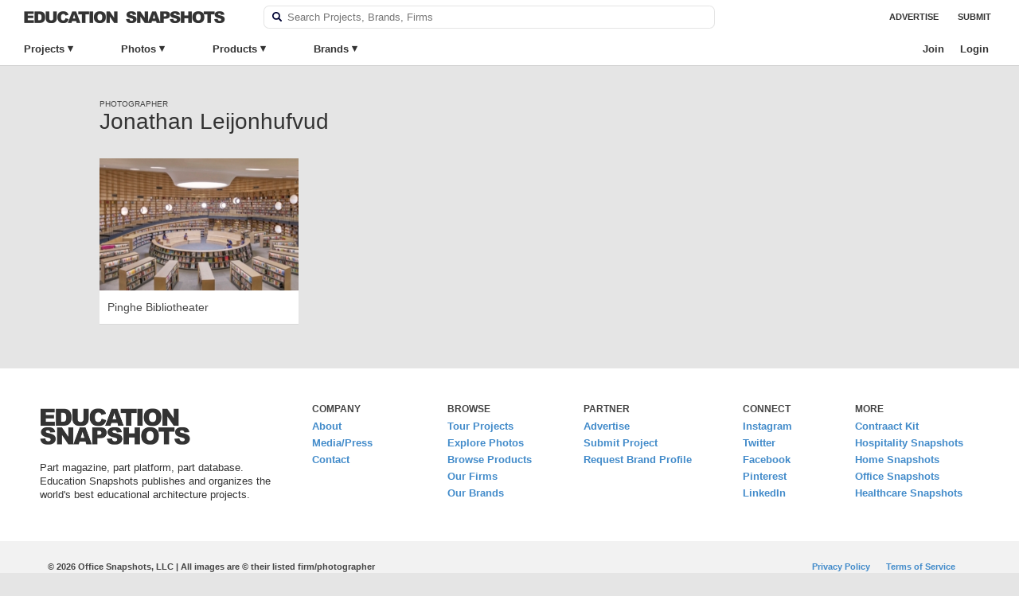

--- FILE ---
content_type: text/html; charset=UTF-8
request_url: https://educationsnapshots.com/photographer/jonathan-leijonhufvud/
body_size: 12050
content:
<!DOCTYPE html PUBLIC "-//W3C//DTD XHTML 1.0 Transitional//EN" 
    "http://www.w3.org/TR/xhtml1/DTD/xhtml1-transitional.dtd">

<html xmlns="http://www.w3.org/1999/xhtml">

    <head>
        <meta http-equiv="Content-Type" content="text/html; charset=UTF-8" />
        <meta name="generator" content="WordPress 6.8.3" /> <!-- leave this for stats -->
        <meta name="google-site-verification" content="pHw7N_7ZsN_7IlYBKvlr781xtd8SIMHUb-ejdCA8shc" />	
        <title>Jonathan Leijonhufvud Archives - Education Snapshots</title>
        <meta name="viewport" content="width=device-width, initial-scale=1, maximum-scale=1, user-scalable=0">
        <meta name="referrer" content="origin" />
        <link rel="apple-touch-icon" sizes="57x57" href="/apple-icon-57x57.png">
        <link rel="apple-touch-icon" sizes="60x60" href="/apple-icon-60x60.png">
        <link rel="apple-touch-icon" sizes="72x72" href="/apple-icon-72x72.png">
        <link rel="apple-touch-icon" sizes="76x76" href="/apple-icon-76x76.png">
        <link rel="apple-touch-icon" sizes="114x114" href="/apple-icon-114x114.png">
        <link rel="apple-touch-icon" sizes="120x120" href="/apple-icon-120x120.png">
        <link rel="apple-touch-icon" sizes="144x144" href="/apple-icon-144x144.png">
        <link rel="apple-touch-icon" sizes="152x152" href="/apple-icon-152x152.png">
        <link rel="apple-touch-icon" sizes="180x180" href="/apple-icon-180x180.png">
        <link rel="icon" type="image/png" sizes="192x192"  href="/android-icon-192x192.png">
        <link rel="icon" type="image/png" sizes="32x32" href="/favicon-32x32.png">
        <link rel="icon" type="image/png" sizes="96x96" href="/favicon-96x96.png">
        <link rel="icon" type="image/png" sizes="16x16" href="/favicon-16x16.png">
        <link rel="alternate" type="application/rss+xml" title="RSS 2.0" href="https://educationsnapshots.com/feed/" />
        <link rel="pingback" href="https://educationsnapshots.com/xmlrpc.php" />
        <link data-minify="1" href="https://educationsnapshots.com/wp-content/cache/min/4/font-awesome/4.0.3/css/font-awesome.css?ver=1768596338" rel="stylesheet">
                <meta name='robots' content='index, follow, max-image-preview:large, max-snippet:-1, max-video-preview:-1' />
	<style>img:is([sizes="auto" i], [sizes^="auto," i]) { contain-intrinsic-size: 3000px 1500px }</style>
	
	<!-- This site is optimized with the Yoast SEO plugin v26.4 - https://yoast.com/wordpress/plugins/seo/ -->
	<link rel="canonical" href="https://educationsnapshots.com/photographer/jonathan-leijonhufvud/" />
	<meta property="og:locale" content="en_US" />
	<meta property="og:type" content="article" />
	<meta property="og:title" content="Jonathan Leijonhufvud Archives - Education Snapshots" />
	<meta property="og:url" content="https://educationsnapshots.com/photographer/jonathan-leijonhufvud/" />
	<meta property="og:site_name" content="Education Snapshots" />
	<meta name="twitter:card" content="summary_large_image" />
	<script type="application/ld+json" class="yoast-schema-graph">{"@context":"https://schema.org","@graph":[{"@type":"CollectionPage","@id":"https://educationsnapshots.com/photographer/jonathan-leijonhufvud/","url":"https://educationsnapshots.com/photographer/jonathan-leijonhufvud/","name":"Jonathan Leijonhufvud Archives - Education Snapshots","isPartOf":{"@id":"https://educationsnapshots.com/#website"},"primaryImageOfPage":{"@id":"https://educationsnapshots.com/photographer/jonathan-leijonhufvud/#primaryimage"},"image":{"@id":"https://educationsnapshots.com/photographer/jonathan-leijonhufvud/#primaryimage"},"thumbnailUrl":"https://educationsnapshots.com/wp-content/uploads/sites/4/2021/02/pinghe-bibliotheater-2.jpg","breadcrumb":{"@id":"https://educationsnapshots.com/photographer/jonathan-leijonhufvud/#breadcrumb"},"inLanguage":"en-US"},{"@type":"ImageObject","inLanguage":"en-US","@id":"https://educationsnapshots.com/photographer/jonathan-leijonhufvud/#primaryimage","url":"https://educationsnapshots.com/wp-content/uploads/sites/4/2021/02/pinghe-bibliotheater-2.jpg","contentUrl":"https://educationsnapshots.com/wp-content/uploads/sites/4/2021/02/pinghe-bibliotheater-2.jpg","width":1200,"height":726},{"@type":"BreadcrumbList","@id":"https://educationsnapshots.com/photographer/jonathan-leijonhufvud/#breadcrumb","itemListElement":[{"@type":"ListItem","position":1,"name":"Home","item":"https://educationsnapshots.com/"},{"@type":"ListItem","position":2,"name":"Jonathan Leijonhufvud"}]},{"@type":"WebSite","@id":"https://educationsnapshots.com/#website","url":"https://educationsnapshots.com/","name":"Education Snapshots","description":"Discover Worldwide Education Design","potentialAction":[{"@type":"SearchAction","target":{"@type":"EntryPoint","urlTemplate":"https://educationsnapshots.com/?s={search_term_string}"},"query-input":{"@type":"PropertyValueSpecification","valueRequired":true,"valueName":"search_term_string"}}],"inLanguage":"en-US"}]}</script>
	<!-- / Yoast SEO plugin. -->


<link rel='dns-prefetch' href='//plausible.io' />

<link rel='stylesheet' id='wp-block-library-css' href='https://educationsnapshots.com/wp-includes/css/dist/block-library/style.min.css?ver=6.8.3' type='text/css' media='all' />
<style id='classic-theme-styles-inline-css' type='text/css'>
/*! This file is auto-generated */
.wp-block-button__link{color:#fff;background-color:#32373c;border-radius:9999px;box-shadow:none;text-decoration:none;padding:calc(.667em + 2px) calc(1.333em + 2px);font-size:1.125em}.wp-block-file__button{background:#32373c;color:#fff;text-decoration:none}
</style>
<style id='elasticpress-related-posts-style-inline-css' type='text/css'>
.editor-styles-wrapper .wp-block-elasticpress-related-posts ul,.wp-block-elasticpress-related-posts ul{list-style-type:none;padding:0}.editor-styles-wrapper .wp-block-elasticpress-related-posts ul li a>div{display:inline}

</style>
<style id='global-styles-inline-css' type='text/css'>
:root{--wp--preset--aspect-ratio--square: 1;--wp--preset--aspect-ratio--4-3: 4/3;--wp--preset--aspect-ratio--3-4: 3/4;--wp--preset--aspect-ratio--3-2: 3/2;--wp--preset--aspect-ratio--2-3: 2/3;--wp--preset--aspect-ratio--16-9: 16/9;--wp--preset--aspect-ratio--9-16: 9/16;--wp--preset--color--black: #000000;--wp--preset--color--cyan-bluish-gray: #abb8c3;--wp--preset--color--white: #ffffff;--wp--preset--color--pale-pink: #f78da7;--wp--preset--color--vivid-red: #cf2e2e;--wp--preset--color--luminous-vivid-orange: #ff6900;--wp--preset--color--luminous-vivid-amber: #fcb900;--wp--preset--color--light-green-cyan: #7bdcb5;--wp--preset--color--vivid-green-cyan: #00d084;--wp--preset--color--pale-cyan-blue: #8ed1fc;--wp--preset--color--vivid-cyan-blue: #0693e3;--wp--preset--color--vivid-purple: #9b51e0;--wp--preset--gradient--vivid-cyan-blue-to-vivid-purple: linear-gradient(135deg,rgba(6,147,227,1) 0%,rgb(155,81,224) 100%);--wp--preset--gradient--light-green-cyan-to-vivid-green-cyan: linear-gradient(135deg,rgb(122,220,180) 0%,rgb(0,208,130) 100%);--wp--preset--gradient--luminous-vivid-amber-to-luminous-vivid-orange: linear-gradient(135deg,rgba(252,185,0,1) 0%,rgba(255,105,0,1) 100%);--wp--preset--gradient--luminous-vivid-orange-to-vivid-red: linear-gradient(135deg,rgba(255,105,0,1) 0%,rgb(207,46,46) 100%);--wp--preset--gradient--very-light-gray-to-cyan-bluish-gray: linear-gradient(135deg,rgb(238,238,238) 0%,rgb(169,184,195) 100%);--wp--preset--gradient--cool-to-warm-spectrum: linear-gradient(135deg,rgb(74,234,220) 0%,rgb(151,120,209) 20%,rgb(207,42,186) 40%,rgb(238,44,130) 60%,rgb(251,105,98) 80%,rgb(254,248,76) 100%);--wp--preset--gradient--blush-light-purple: linear-gradient(135deg,rgb(255,206,236) 0%,rgb(152,150,240) 100%);--wp--preset--gradient--blush-bordeaux: linear-gradient(135deg,rgb(254,205,165) 0%,rgb(254,45,45) 50%,rgb(107,0,62) 100%);--wp--preset--gradient--luminous-dusk: linear-gradient(135deg,rgb(255,203,112) 0%,rgb(199,81,192) 50%,rgb(65,88,208) 100%);--wp--preset--gradient--pale-ocean: linear-gradient(135deg,rgb(255,245,203) 0%,rgb(182,227,212) 50%,rgb(51,167,181) 100%);--wp--preset--gradient--electric-grass: linear-gradient(135deg,rgb(202,248,128) 0%,rgb(113,206,126) 100%);--wp--preset--gradient--midnight: linear-gradient(135deg,rgb(2,3,129) 0%,rgb(40,116,252) 100%);--wp--preset--font-size--small: 13px;--wp--preset--font-size--medium: 20px;--wp--preset--font-size--large: 36px;--wp--preset--font-size--x-large: 42px;--wp--preset--spacing--20: 0.44rem;--wp--preset--spacing--30: 0.67rem;--wp--preset--spacing--40: 1rem;--wp--preset--spacing--50: 1.5rem;--wp--preset--spacing--60: 2.25rem;--wp--preset--spacing--70: 3.38rem;--wp--preset--spacing--80: 5.06rem;--wp--preset--shadow--natural: 6px 6px 9px rgba(0, 0, 0, 0.2);--wp--preset--shadow--deep: 12px 12px 50px rgba(0, 0, 0, 0.4);--wp--preset--shadow--sharp: 6px 6px 0px rgba(0, 0, 0, 0.2);--wp--preset--shadow--outlined: 6px 6px 0px -3px rgba(255, 255, 255, 1), 6px 6px rgba(0, 0, 0, 1);--wp--preset--shadow--crisp: 6px 6px 0px rgba(0, 0, 0, 1);}:where(.is-layout-flex){gap: 0.5em;}:where(.is-layout-grid){gap: 0.5em;}body .is-layout-flex{display: flex;}.is-layout-flex{flex-wrap: wrap;align-items: center;}.is-layout-flex > :is(*, div){margin: 0;}body .is-layout-grid{display: grid;}.is-layout-grid > :is(*, div){margin: 0;}:where(.wp-block-columns.is-layout-flex){gap: 2em;}:where(.wp-block-columns.is-layout-grid){gap: 2em;}:where(.wp-block-post-template.is-layout-flex){gap: 1.25em;}:where(.wp-block-post-template.is-layout-grid){gap: 1.25em;}.has-black-color{color: var(--wp--preset--color--black) !important;}.has-cyan-bluish-gray-color{color: var(--wp--preset--color--cyan-bluish-gray) !important;}.has-white-color{color: var(--wp--preset--color--white) !important;}.has-pale-pink-color{color: var(--wp--preset--color--pale-pink) !important;}.has-vivid-red-color{color: var(--wp--preset--color--vivid-red) !important;}.has-luminous-vivid-orange-color{color: var(--wp--preset--color--luminous-vivid-orange) !important;}.has-luminous-vivid-amber-color{color: var(--wp--preset--color--luminous-vivid-amber) !important;}.has-light-green-cyan-color{color: var(--wp--preset--color--light-green-cyan) !important;}.has-vivid-green-cyan-color{color: var(--wp--preset--color--vivid-green-cyan) !important;}.has-pale-cyan-blue-color{color: var(--wp--preset--color--pale-cyan-blue) !important;}.has-vivid-cyan-blue-color{color: var(--wp--preset--color--vivid-cyan-blue) !important;}.has-vivid-purple-color{color: var(--wp--preset--color--vivid-purple) !important;}.has-black-background-color{background-color: var(--wp--preset--color--black) !important;}.has-cyan-bluish-gray-background-color{background-color: var(--wp--preset--color--cyan-bluish-gray) !important;}.has-white-background-color{background-color: var(--wp--preset--color--white) !important;}.has-pale-pink-background-color{background-color: var(--wp--preset--color--pale-pink) !important;}.has-vivid-red-background-color{background-color: var(--wp--preset--color--vivid-red) !important;}.has-luminous-vivid-orange-background-color{background-color: var(--wp--preset--color--luminous-vivid-orange) !important;}.has-luminous-vivid-amber-background-color{background-color: var(--wp--preset--color--luminous-vivid-amber) !important;}.has-light-green-cyan-background-color{background-color: var(--wp--preset--color--light-green-cyan) !important;}.has-vivid-green-cyan-background-color{background-color: var(--wp--preset--color--vivid-green-cyan) !important;}.has-pale-cyan-blue-background-color{background-color: var(--wp--preset--color--pale-cyan-blue) !important;}.has-vivid-cyan-blue-background-color{background-color: var(--wp--preset--color--vivid-cyan-blue) !important;}.has-vivid-purple-background-color{background-color: var(--wp--preset--color--vivid-purple) !important;}.has-black-border-color{border-color: var(--wp--preset--color--black) !important;}.has-cyan-bluish-gray-border-color{border-color: var(--wp--preset--color--cyan-bluish-gray) !important;}.has-white-border-color{border-color: var(--wp--preset--color--white) !important;}.has-pale-pink-border-color{border-color: var(--wp--preset--color--pale-pink) !important;}.has-vivid-red-border-color{border-color: var(--wp--preset--color--vivid-red) !important;}.has-luminous-vivid-orange-border-color{border-color: var(--wp--preset--color--luminous-vivid-orange) !important;}.has-luminous-vivid-amber-border-color{border-color: var(--wp--preset--color--luminous-vivid-amber) !important;}.has-light-green-cyan-border-color{border-color: var(--wp--preset--color--light-green-cyan) !important;}.has-vivid-green-cyan-border-color{border-color: var(--wp--preset--color--vivid-green-cyan) !important;}.has-pale-cyan-blue-border-color{border-color: var(--wp--preset--color--pale-cyan-blue) !important;}.has-vivid-cyan-blue-border-color{border-color: var(--wp--preset--color--vivid-cyan-blue) !important;}.has-vivid-purple-border-color{border-color: var(--wp--preset--color--vivid-purple) !important;}.has-vivid-cyan-blue-to-vivid-purple-gradient-background{background: var(--wp--preset--gradient--vivid-cyan-blue-to-vivid-purple) !important;}.has-light-green-cyan-to-vivid-green-cyan-gradient-background{background: var(--wp--preset--gradient--light-green-cyan-to-vivid-green-cyan) !important;}.has-luminous-vivid-amber-to-luminous-vivid-orange-gradient-background{background: var(--wp--preset--gradient--luminous-vivid-amber-to-luminous-vivid-orange) !important;}.has-luminous-vivid-orange-to-vivid-red-gradient-background{background: var(--wp--preset--gradient--luminous-vivid-orange-to-vivid-red) !important;}.has-very-light-gray-to-cyan-bluish-gray-gradient-background{background: var(--wp--preset--gradient--very-light-gray-to-cyan-bluish-gray) !important;}.has-cool-to-warm-spectrum-gradient-background{background: var(--wp--preset--gradient--cool-to-warm-spectrum) !important;}.has-blush-light-purple-gradient-background{background: var(--wp--preset--gradient--blush-light-purple) !important;}.has-blush-bordeaux-gradient-background{background: var(--wp--preset--gradient--blush-bordeaux) !important;}.has-luminous-dusk-gradient-background{background: var(--wp--preset--gradient--luminous-dusk) !important;}.has-pale-ocean-gradient-background{background: var(--wp--preset--gradient--pale-ocean) !important;}.has-electric-grass-gradient-background{background: var(--wp--preset--gradient--electric-grass) !important;}.has-midnight-gradient-background{background: var(--wp--preset--gradient--midnight) !important;}.has-small-font-size{font-size: var(--wp--preset--font-size--small) !important;}.has-medium-font-size{font-size: var(--wp--preset--font-size--medium) !important;}.has-large-font-size{font-size: var(--wp--preset--font-size--large) !important;}.has-x-large-font-size{font-size: var(--wp--preset--font-size--x-large) !important;}
:where(.wp-block-post-template.is-layout-flex){gap: 1.25em;}:where(.wp-block-post-template.is-layout-grid){gap: 1.25em;}
:where(.wp-block-columns.is-layout-flex){gap: 2em;}:where(.wp-block-columns.is-layout-grid){gap: 2em;}
:root :where(.wp-block-pullquote){font-size: 1.5em;line-height: 1.6;}
</style>
<link data-minify="1" rel='stylesheet' id='shared-styles-css' href='https://educationsnapshots.com/wp-content/cache/min/4/wp-content/plugins/os-shared-features/css/shared-styles.css?ver=1768596338' type='text/css' media='all' />
<link data-minify="1" rel='stylesheet' id='snapshots-style-css' href='https://educationsnapshots.com/wp-content/cache/min/4/wp-content/themes/edu-snapshots/style.css?ver=1768596338' type='text/css' media='all' />
<link data-minify="1" rel='stylesheet' id='osep-facet-css' href='https://educationsnapshots.com/wp-content/cache/min/4/wp-content/plugins/educationsnapshots-elasticpress/assets/css/facet.css?ver=1768596338' type='text/css' media='all' />
<link data-minify="1" rel='stylesheet' id='os-tagging-styles-css' href='https://educationsnapshots.com/wp-content/cache/min/4/wp-content/plugins/os-tagging/css/tag-creation.css?ver=1768596338' type='text/css' media='all' />
<link data-minify="1" rel='stylesheet' id='os-hotspot-tagging-styles-css' href='https://educationsnapshots.com/wp-content/cache/min/4/wp-content/plugins/os-tagging/css/hotspot-tagging.css?ver=1768596338' type='text/css' media='all' />
<link data-minify="1" rel='stylesheet' id='sign-in-with-google-css' href='https://educationsnapshots.com/wp-content/cache/min/4/wp-content/plugins/sign-in-with-google/src/public/css/sign-in-with-google-public.css?ver=1768596338' type='text/css' media='all' />
<link data-minify="1" rel='stylesheet' id='ep_general_styles-css' href='https://educationsnapshots.com/wp-content/cache/min/4/wp-content/plugins/elasticpress/dist/css/general-styles.css?ver=1768596338' type='text/css' media='all' />
<link rel='stylesheet' id='jquery-modal-style-css' href='https://educationsnapshots.com/wp-content/themes/edu-snapshots/css/jquery.modal.min.css?ver=6.8.3' type='text/css' media='all' />
<link data-minify="1" rel='stylesheet' id='elasticpress-facets-css' href='https://educationsnapshots.com/wp-content/cache/min/4/wp-content/plugins/elasticpress/dist/css/facets-styles.css?ver=1768596338' type='text/css' media='all' />
<link data-minify="1" rel='stylesheet' id='os-autocomplete-css-css' href='https://educationsnapshots.com/wp-content/cache/min/4/wp-content/plugins/os-search/assets/css/autocomplete.css?ver=1768596338' type='text/css' media='all' />
<link data-minify="1" rel='stylesheet' id='wpb-css' href='https://educationsnapshots.com/wp-content/cache/min/4/wp-content/plugins/os-bookmarks/css/wpb-bookmarks.css?ver=1768596338' type='text/css' media='all' />
<link data-minify="1" rel='stylesheet' id='os-boards-css' href='https://educationsnapshots.com/wp-content/cache/min/4/wp-content/plugins/os-bookmarks/css/boards.css?ver=1768596338' type='text/css' media='all' />
<script type="text/javascript" src="https://educationsnapshots.com/wp-includes/js/jquery/jquery.min.js?ver=3.7.1" id="jquery-core-js"></script>
<script type="text/javascript" src="https://educationsnapshots.com/wp-includes/js/jquery/jquery-migrate.min.js?ver=3.4.1" id="jquery-migrate-js"></script>
<script data-minify="1" type="text/javascript" src="https://educationsnapshots.com/wp-content/cache/min/4/wp-content/themes/edu-snapshots/js/jquery.hc-sticky.js?ver=1768596338" id="jquery.hc-sticky.min.js-js"></script>
<script data-minify="1" type="text/javascript" src="https://educationsnapshots.com/wp-content/cache/min/4/wp-content/themes/edu-snapshots/js/highslide.full.js?ver=1768596338" id="highslide-js"></script>
<script type="text/javascript" defer data-domain='educationsnapshots.com' data-api='https://plausible.io/api/event' data-cfasync='false' src="https://plausible.io/js/plausible.js?ver=2.3.1" id="plausible-analytics-js"></script>
<script type="text/javascript" id="plausible-analytics-js-after">
/* <![CDATA[ */
window.plausible = window.plausible || function() { (window.plausible.q = window.plausible.q || []).push(arguments) }
/* ]]> */
</script>
		<script type="text/javascript">
		var wpb_ajax_url = 'https://educationsnapshots.com/wp-admin/admin-ajax.php';
		</script>
	<link rel="stylesheet" href="https://educationsnapshots.com/wp-content/plugins/os-highslide/highslide.min.css?ver=4113v128" type="text/css" media="screen" />
<!--[if lt IE 7]>
<link rel="stylesheet" type="text/css" href="https://educationsnapshots.com/wp-content/plugins/os-highslide/highslide-ie6.min.css" />
<![endif]-->
<meta name='plausible-analytics-version' content='2.3.1' />
        
         
        
        
            <!-- Google tag (gtag.js) -->
            <script async src="https://www.googletagmanager.com/gtag/js?id=G-GYN9P8KRN2"></script>
            <script>
            window.dataLayer = window.dataLayer || [];
            function gtag(){dataLayer.push(arguments);}
            gtag('js', new Date());
            gtag('config', 'G-GYN9P8KRN2');
            gtag('set', 'user_properties', {
                user_status: 'logged-out',
            }); 
            </script>
            <meta name="generator" content="WP Rocket 3.20.1.2" data-wpr-features="wpr_minify_js wpr_minify_css wpr_desktop" /></head>

        
    <body class="archive tax-photographer term-jonathan-leijonhufvud term-2164 wp-theme-edu-snapshots  page-" >

        <div data-rocket-location-hash="ff748b3f8337a530e563d592dd3bfc59" class="site-header container headroom row">
            
            <div id="header" class="navi-top column full">
                <h1 id="logo">
                    <a href="https://educationsnapshots.com/" title="Education Snapshots">
                        <img src="https://educationsnapshots.com/wp-content/themes/edu-snapshots/images/education-snapshots-logo.png" alt="Education Snapshots">
                    </a>
                </h1>
                <div class="header-search">
                    <form role="search" method="get" id="searchform" class="searchform" action="https://educationsnapshots.com/">
    <div class="faux-search-box">
        <label class="screen-reader-text" for="s"></label>
        <label><img class="search-image" src="[data-uri]" /></label>
        <input type="text" value="" placeholder="Search Projects, Brands, Firms" name="s" id="s" class="banner-text-box search-field" autocomplete="off" autocorrect="off" spellcheck="false"/>
    </div>
</form>                </div>
                <div id="occess-right">
                    <ul>
                        <li class="menu-link menu-item"><a href="https://educationsnapshots.com/advertise/">Advertise</a></li>
                        <li class="menu-link menu-item"><a href="https://educationsnapshots.com/submit/">Submit</a></li>
                    </ul>
                </div>
            </div>

                <div data-rocket-location-hash="fd826f5a357b7254fa27a96423f3dbd7" id="occess" class="column full navi-bottom">
                    <ul class="clearfix">
                        <li class="top-level has-sub">
                            <a class="menu-item" href="https://educationsnapshots.com/projects/">Projects</a>
                            <div class="sub-menu clear-fix project-sub">
                                <div class="sub-menu-column no-border column third">
                                    <h4>Project Type</h4>
                                    <ul>
                                        <li><a class="menu-item" href="https://educationsnapshots.com/projects/?project_type=early-childhood-education">Early Childhood Education</a></li>
                                        <li><a class="menu-item" href="https://educationsnapshots.com/projects/?project_type=higher-education">Higher Education</a></li>
                                        <li><a class="menu-item" href="https://educationsnapshots.com/projects/?project_type=recreation-training">Recreation / Training Facilities</a></li>
                                        <li><a class="menu-item" href="https://educationsnapshots.com/projects/?project_type=schools">Primary / Secondary Schools</a></li>
                                        <li><a class="menu-item" href="https://educationsnapshots.com/projects/?fproject_type=other-facilities">Other Educational Facilities</a></li>
                                    </ul>
                                </div>
                                <div class="sub-menu-column no-border column third">   
                                    <h4>Year Completed</h4>
                                    <ul>
                                        <li><a class="menu-item" href="https://educationsnapshots.com/projects/?year_completed=2021">2021</a></li>
                                        <li><a class="menu-item" href="https://educationsnapshots.com/projects/?year_completed=2020">2020</a></li>
                                        <li><a class="menu-item" href="https://educationsnapshots.com/projects/?year_completed=2019">2019</a></li>
                                        <li><a class="menu-item" href="https://educationsnapshots.com/projects/?year_completed=2018">2018</a></li>
                                        <li><a class="menu-item" href="https://educationsnapshots.com/projects/?year_completed=2017">2017</a></li>
                                        <li><a class="menu-item" href="https://educationsnapshots.com/projects/?year_completed=2016">2016</a></li>
                                        <li><a class="menu-item" href="https://educationsnapshots.com/projects/?year_completed=2015">2015</a></li>
                                    </ul>
                                </div>
                                <div class="sub-menu-column no-border column third">
                                    <h4>Location</h4>
                                    <ul>
                                        <li><a class="menu-item" href="https://educationsnapshots.com/projects/?location=united-states">United States</a></li>
                                        <li><a class="menu-item" href="https://educationsnapshots.com/projects/?location=australia">Australia</a></li>
                                        <li><a class="menu-item" href="https://educationsnapshots.com/projects/?location=canada">Canada</a></li>
                                        <li><a class="menu-item" href="https://educationsnapshots.com/projects/?location=denmark">Denmark</a></li>
                                        <li><a class="menu-item" href="https://educationsnapshots.com/projects/?location=turkey">Turkey</a></li>
                                    </ul>
                                </div>
                                <a class="menu-item view-all all-products"  href="https://educationsnapshots.com/projects/">Browse All Projects &rarr;</a>
                            </div>
                        </li>
                        <li class="top-level has-sub">
                            <a class="menu-item" href="https://educationsnapshots.com/photos/">Photos</a>
                            <div class="sub-menu clear-fix photo-sub">
                                <div class="sub-menu-column no-border column fourth">
                                    <h4>Education Facilities</h4>
                                    <ul>
                                        <li><a class="menu-item" href="https://educationsnapshots.com/photos/?tag=classroom">Classrooms</a></li>
                                        <li><a class="menu-item" href="https://educationsnapshots.com/photos/?tag=lecture-hall-auditorium">Lecture Hall / Auditorium</a></li>
                                        <li><a class="menu-item" href="https://educationsnapshots.com/photos/?tag=arts-classroom-facilities">Arts Classroom / Facilities</a></li>
                                        <li><a class="menu-item" href="https://educationsnapshots.com/photos/?tag=lab-facilities">Lab Facilities</a></li>
                                    </ul>
                                </div>
                                <div class="sub-menu-column no-border column fourth">   
                                    <h4>Support Spaces</h4>
                                    <ul>
                                        <li><a class="menu-item" href="https://educationsnapshots.com/photos/?tag=cafeteria">Cafeteria</a></li>
                                        <li><a class="menu-item" href="https://educationsnapshots.com/photos/?tag=gymnasium">Gymnasium</a></li>
                                        <li><a class="menu-item" href="https://educationsnapshots.com/photos/?tag=learning-stairs">Learning Stairs</a></li>
                                        <li><a class="menu-item" href="https://educationsnapshots.com/photos/?tag=library">Library</a></li>
                                        <li><a class="menu-item" href="https://educationsnapshots.com/photos/?tag=maker-space">Maker Space</a></li>
                                        <li><a class="menu-item" href="https://educationsnapshots.com/photos/?tag=playground">Playground</a></li>
                                    </ul>
                                </div>
                                <div class="sub-menu-column no-border column fourth">
                                    <h4>General</h4>
                                    <ul>
                                        <li><a class="menu-item" href="https://educationsnapshots.com/photos/?tag=stairs">Stairs</a></li>
                                        <li><a class="menu-item" href="https://educationsnapshots.com/photos/?tag=glass-walls">Glass Walls</a></li>
                                        <li><a class="menu-item" href="https://educationsnapshots.com/photos/?tag=exteriors">Exteriors</a></li>
                                        <li><a class="menu-item" href="https://educationsnapshots.com/photos/?tag=wall-graphics">Wall Graphics</a></li>
                                        <li><a class="menu-item" href="https://educationsnapshots.com/photos/?tag=logos-branding">Logos / Branding</a></li>
                                    </ul>
                                </div>
                                <div class="sub-menu-column no-border column fourth">
                                    <h4>Lighting</h4>
                                    <ul>
                                        <li><a class="menu-item" href="https://educationsnapshots.com/photos/?filter_lighting=linear">Linear</a></li>
                                        <li><a class="menu-item" href="https://educationsnapshots.com/photos/?filter_lighting=pendant-lighting">Pendant</a></li>
                                        <li><a class="menu-item" href="https://educationsnapshots.com/photos/?filter_lighting=perimeter-grazer">Perimeter/Grazer</a></li>
                                        <li><a class="menu-item" href="https://educationsnapshots.com/photos/?filter_lighting=recessed-downlight">Recessed Downlight</a></li>
                                        <li><a class="menu-item" href="https://educationsnapshots.com/photos/?filter_lighting=cylinder-round">Cylinder / Round</a></li>
                                    </ul>
                                </div>
                                <a class="menu-item view-all all-products"  href="https://educationsnapshots.com/photos/">Browse All Photos &rarr;</a>
                            </div>
                        </li>
                        
                        <li class="top-level has-sub">
                            <a class="menu-item" href="https://educationsnapshots.com/products/">Products</a>
                            <div class="sub-menu clear-fix product-sub">
                                
                                                                                                            <div class="sub-menu-column col-1 no-border column third">
                                                                                            <ul>
                                                                                                            <h4 style="side-heading">Seating</h4>
                                                                                                        
                                                                                                            <li>
                                                            <a class="menu-item" href="https://educationsnapshots.com/products/?product_type=auditorium-seating">
                                                                Auditorium Seating                                                            </a>
                                                        </li>
                                                                                                            <li>
                                                            <a class="menu-item" href="https://educationsnapshots.com/products/?product_type=bench-seating">
                                                                Bench Seating                                                            </a>
                                                        </li>
                                                                                                            <li>
                                                            <a class="menu-item" href="https://educationsnapshots.com/products/?product_type=conference-chair">
                                                                Conference Chair                                                            </a>
                                                        </li>
                                                                                                            <li>
                                                            <a class="menu-item" href="https://educationsnapshots.com/products/?product_type=fixed-seating">
                                                                Fixed Seating                                                            </a>
                                                        </li>
                                                                                                            <li>
                                                            <a class="menu-item" href="https://educationsnapshots.com/products/?product_type=folding-chairs">
                                                                Folding Chairs                                                            </a>
                                                        </li>
                                                                                                            <li>
                                                            <a class="menu-item" href="https://educationsnapshots.com/products/?product_type=guest-stackable-seating">
                                                                Guest &amp; Stackable Seating                                                            </a>
                                                        </li>
                                                                                                            <li>
                                                            <a class="menu-item" href="https://educationsnapshots.com/products/?product_type=lounge-seating">
                                                                Lounge Seating                                                            </a>
                                                        </li>
                                                                                                            <li>
                                                            <a class="menu-item" href="https://educationsnapshots.com/products/?product_type=modular-lounge-seating">
                                                                Modular Lounge Seating                                                            </a>
                                                        </li>
                                                                                                            <li>
                                                            <a class="menu-item" href="https://educationsnapshots.com/products/?product_type=multiple-tandem-seating">
                                                                Multiple/Tandem Seating                                                            </a>
                                                        </li>
                                                                                                            <li>
                                                            <a class="menu-item" href="https://educationsnapshots.com/products/?product_type=nesting-chairs">
                                                                Nesting Chairs                                                            </a>
                                                        </li>
                                                                                                            <li>
                                                            <a class="menu-item" href="https://educationsnapshots.com/products/?product_type=ottomans">
                                                                Ottomans                                                            </a>
                                                        </li>
                                                                                                            <li>
                                                            <a class="menu-item" href="https://educationsnapshots.com/products/?product_type=outdoor-seating">
                                                                Outdoor Seating                                                            </a>
                                                        </li>
                                                                                                            <li>
                                                            <a class="menu-item" href="https://educationsnapshots.com/products/?product_type=sofas">
                                                                Sofas                                                            </a>
                                                        </li>
                                                                                                            <li>
                                                            <a class="menu-item" href="https://educationsnapshots.com/products/?product_type=stools">
                                                                Stools                                                            </a>
                                                        </li>
                                                                                                            <li>
                                                            <a class="menu-item" href="https://educationsnapshots.com/products/?product_type=task-seating">
                                                                Task Seating                                                            </a>
                                                        </li>
                                                                                                    </ul>
                                                                                    </div>
                                                                                                                                                <div class="sub-menu-column col-2 no-border column third">
                                                                                            <ul>
                                                                                                            <h4 style="side-heading">Lighting</h4>
                                                                                                        
                                                                                                            <li>
                                                            <a class="menu-item" href="https://educationsnapshots.com/products/?product_type=lighting-chandelier">
                                                                Lighting - Chandelier                                                            </a>
                                                        </li>
                                                                                                            <li>
                                                            <a class="menu-item" href="https://educationsnapshots.com/products/?product_type=floor-lamp">
                                                                Floor Lamp                                                            </a>
                                                        </li>
                                                                                                            <li>
                                                            <a class="menu-item" href="https://educationsnapshots.com/products/?product_type=lighting-lay-in-troffer">
                                                                Lighting - Lay-in/Troffer                                                            </a>
                                                        </li>
                                                                                                            <li>
                                                            <a class="menu-item" href="https://educationsnapshots.com/products/?product_type=lighting-linear">
                                                                Lighting - Linear                                                            </a>
                                                        </li>
                                                                                                            <li>
                                                            <a class="menu-item" href="https://educationsnapshots.com/products/?product_type=lighting-mounted-cylinder-round">
                                                                Lighting - Mounted Cylinder/Round                                                            </a>
                                                        </li>
                                                                                                            <li>
                                                            <a class="menu-item" href="https://educationsnapshots.com/products/?product_type=lighting-pendant">
                                                                Lighting - Pendant                                                            </a>
                                                        </li>
                                                                                                            <li>
                                                            <a class="menu-item" href="https://educationsnapshots.com/products/?product_type=lighting-perimeter">
                                                                Lighting - Perimeter                                                            </a>
                                                        </li>
                                                                                                            <li>
                                                            <a class="menu-item" href="https://educationsnapshots.com/products/?product_type=lighting-recessed">
                                                                Lighting - Recessed                                                            </a>
                                                        </li>
                                                                                                            <li>
                                                            <a class="menu-item" href="https://educationsnapshots.com/products/?product_type=lighting-surface-mounted">
                                                                Lighting - Surface/Mounted                                                            </a>
                                                        </li>
                                                                                                            <li>
                                                            <a class="menu-item" href="https://educationsnapshots.com/products/?product_type=lighting-suspended-cylinder-round">
                                                                Lighting - Suspended Cylinder/Round                                                            </a>
                                                        </li>
                                                                                                            <li>
                                                            <a class="menu-item" href="https://educationsnapshots.com/products/?product_type=lighting-suspended-lighting-fixture">
                                                                Lighting - Suspended Lighting Fixture                                                            </a>
                                                        </li>
                                                                                                            <li>
                                                            <a class="menu-item" href="https://educationsnapshots.com/products/?product_type=lighting-track-directional">
                                                                Lighting - Track/Directional                                                            </a>
                                                        </li>
                                                                                                            <li>
                                                            <a class="menu-item" href="https://educationsnapshots.com/products/?product_type=task-table">
                                                                Task / Table                                                            </a>
                                                        </li>
                                                                                                    </ul>
                                                                                            <ul>
                                                                                                            <h4 style="side-heading">Storage &amp; Accessories</h4>
                                                                                                        
                                                                                                            <li>
                                                            <a class="menu-item" href="https://educationsnapshots.com/products/?product_type=accessories">
                                                                Accessories                                                            </a>
                                                        </li>
                                                                                                            <li>
                                                            <a class="menu-item" href="https://educationsnapshots.com/products/?product_type=coat-racks-and-hooks">
                                                                Coat Racks and Hooks                                                            </a>
                                                        </li>
                                                                                                            <li>
                                                            <a class="menu-item" href="https://educationsnapshots.com/products/?product_type=dormitory-furniture">
                                                                Dormitory Furniture                                                            </a>
                                                        </li>
                                                                                                            <li>
                                                            <a class="menu-item" href="https://educationsnapshots.com/products/?product_type=planters">
                                                                Planters                                                            </a>
                                                        </li>
                                                                                                            <li>
                                                            <a class="menu-item" href="https://educationsnapshots.com/products/?product_type=storage">
                                                                Storage                                                            </a>
                                                        </li>
                                                                                                            <li>
                                                            <a class="menu-item" href="https://educationsnapshots.com/products/?product_type=technology-misc">
                                                                Technology                                                            </a>
                                                        </li>
                                                                                                    </ul>
                                                                                    </div>
                                                                                                                                                <div class="sub-menu-column col-3 no-border column third">
                                                                                            <ul>
                                                                                                            <h4 style="side-heading">Tables &amp; Desks</h4>
                                                                                                        
                                                                                                            <li>
                                                            <a class="menu-item" href="https://educationsnapshots.com/products/?product_type=adjustable-height-tables">
                                                                Adjustable-Height Tables                                                            </a>
                                                        </li>
                                                                                                            <li>
                                                            <a class="menu-item" href="https://educationsnapshots.com/products/?product_type=cafe-bistro-tables">
                                                                Cafe / Bistro Tables                                                            </a>
                                                        </li>
                                                                                                            <li>
                                                            <a class="menu-item" href="https://educationsnapshots.com/products/?product_type=laptop-tables">
                                                                Laptop Tables                                                            </a>
                                                        </li>
                                                                                                            <li>
                                                            <a class="menu-item" href="https://educationsnapshots.com/products/?product_type=lectern">
                                                                Lectern                                                            </a>
                                                        </li>
                                                                                                            <li>
                                                            <a class="menu-item" href="https://educationsnapshots.com/products/?product_type=meeting-tables">
                                                                Meeting Tables                                                            </a>
                                                        </li>
                                                                                                            <li>
                                                            <a class="menu-item" href="https://educationsnapshots.com/products/?product_type=multi-purpose-tables">
                                                                Multi-purpose Tables                                                            </a>
                                                        </li>
                                                                                                            <li>
                                                            <a class="menu-item" href="https://educationsnapshots.com/products/?product_type=occasional-tables">
                                                                Occasional Tables                                                            </a>
                                                        </li>
                                                                                                            <li>
                                                            <a class="menu-item" href="https://educationsnapshots.com/products/?product_type=office-desks-workstations">
                                                                Office Desks / Workstations                                                            </a>
                                                        </li>
                                                                                                            <li>
                                                            <a class="menu-item" href="https://educationsnapshots.com/products/?product_type=outdoor-tables">
                                                                Outdoor Tables                                                            </a>
                                                        </li>
                                                                                                            <li>
                                                            <a class="menu-item" href="https://educationsnapshots.com/products/?product_type=reception-desk">
                                                                Reception Desk                                                            </a>
                                                        </li>
                                                                                                            <li>
                                                            <a class="menu-item" href="https://educationsnapshots.com/products/?product_type=training-tables">
                                                                Training Tables                                                            </a>
                                                        </li>
                                                                                                    </ul>
                                                                                            <ul>
                                                                                                            <h4 style="side-heading">Acoustics &amp; Walls</h4>
                                                                                                        
                                                                                                            <li>
                                                            <a class="menu-item" href="https://educationsnapshots.com/products/?product_type=acoustic-ceiling-baffles">
                                                                Acoustic Ceiling Baffles                                                            </a>
                                                        </li>
                                                                                                            <li>
                                                            <a class="menu-item" href="https://educationsnapshots.com/products/?product_type=acoustic-ceiling-panels">
                                                                Acoustic Ceiling Panels                                                            </a>
                                                        </li>
                                                                                                            <li>
                                                            <a class="menu-item" href="https://educationsnapshots.com/products/?product_type=acoustic-lighting">
                                                                Acoustic Lighting                                                            </a>
                                                        </li>
                                                                                                            <li>
                                                            <a class="menu-item" href="https://educationsnapshots.com/products/?product_type=acoustic-wall-panel">
                                                                Acoustic Wall Panel                                                            </a>
                                                        </li>
                                                                                                            <li>
                                                            <a class="menu-item" href="https://educationsnapshots.com/products/?product_type=meeting-pods">
                                                                Meeting Pods                                                            </a>
                                                        </li>
                                                                                                            <li>
                                                            <a class="menu-item" href="https://educationsnapshots.com/products/?product_type=phone-booths">
                                                                Phone Booths                                                            </a>
                                                        </li>
                                                                                                            <li>
                                                            <a class="menu-item" href="https://educationsnapshots.com/products/?product_type=wall-finishes">
                                                                Wall Finishes                                                            </a>
                                                        </li>
                                                                                                            <li>
                                                            <a class="menu-item" href="https://educationsnapshots.com/products/?product_type=wall-systems">
                                                                Wall Systems                                                            </a>
                                                        </li>
                                                                                                            <li>
                                                            <a class="menu-item" href="https://educationsnapshots.com/products/?product_type=windows">
                                                                Windows                                                            </a>
                                                        </li>
                                                                                                    </ul>
                                                                                    </div>
                                                                    
                                <a class="menu-item view-all all-products" href="https://educationsnapshots.com/products/">Browse All Products &rarr;</a>
                            </div>
                        </li>

                        <li class="top-level has-sub">
                            <a class="menu-item" href="https://educationsnapshots.com/brands/">Brands</a>
                            <div class="sub-menu clear-fix brand-sub">
                                
                                                                                                            
                                        <div class="sub-menu-column col-1 no-border column third">
                                                                                            <ul>
                                                                                                            <h4 style="side-heading">Furniture</h4>
                                                    
                                                                                                            
                                                                                                                    <li>
                                                                <a class="menu-item" href="https://educationsnapshots.com/brands/ais/">
                                                                    AIS                                                                </a>
                                                            </li>
                                                        
                                                                                                            
                                                                                                                    <li>
                                                                <a class="menu-item" href="https://educationsnapshots.com/brands/allermuir/">
                                                                    Allermuir                                                                </a>
                                                            </li>
                                                        
                                                                                                            
                                                                                                                    <li>
                                                                <a class="menu-item" href="https://educationsnapshots.com/brands/andreu-world/">
                                                                    Andreu World                                                                </a>
                                                            </li>
                                                        
                                                                                                            
                                                                                                                    <li>
                                                                <a class="menu-item" href="https://educationsnapshots.com/brands/arcadia/">
                                                                    Arcadia                                                                </a>
                                                            </li>
                                                        
                                                                                                            
                                                                                                                    <li>
                                                                <a class="menu-item" href="https://educationsnapshots.com/brands/boss-design/">
                                                                    Boss Design                                                                </a>
                                                            </li>
                                                        
                                                                                                            
                                                                                                                    <li>
                                                                <a class="menu-item" href="https://educationsnapshots.com/brands/buzzispace/">
                                                                    Buzzispace                                                                </a>
                                                            </li>
                                                        
                                                                                                            
                                                                                                                    <li>
                                                                <a class="menu-item" href="https://educationsnapshots.com/brands/colebrook-bosson-saunders/">
                                                                    Colebrook Bosson Saunders                                                                </a>
                                                            </li>
                                                        
                                                                                                            
                                                                                                                    <li>
                                                                <a class="menu-item" href="https://educationsnapshots.com/brands/davis-furniture/">
                                                                    Davis Furniture                                                                </a>
                                                            </li>
                                                        
                                                                                                            
                                                                                                                    <li>
                                                                <a class="menu-item" href="https://educationsnapshots.com/brands/darran/">
                                                                    DARRAN                                                                </a>
                                                            </li>
                                                        
                                                                                                            
                                                                                                                    <li>
                                                                <a class="menu-item" href="https://educationsnapshots.com/brands/division-12/">
                                                                    Division 12                                                                </a>
                                                            </li>
                                                        
                                                                                                            
                                                                                                                    <li>
                                                                <a class="menu-item" href="https://educationsnapshots.com/brands/encore/">
                                                                    Encore                                                                </a>
                                                            </li>
                                                        
                                                                                                            
                                                                                                                    <li>
                                                                <a class="menu-item" href="https://educationsnapshots.com/brands/enwork/">
                                                                    Enwork                                                                </a>
                                                            </li>
                                                        
                                                                                                            
                                                                                                                    <li>
                                                                <a class="menu-item" href="https://educationsnapshots.com/brands/erg-international/">
                                                                    ERG International                                                                </a>
                                                            </li>
                                                        
                                                                                                            
                                                                                                                    <li>
                                                                <a class="menu-item" href="https://educationsnapshots.com/brands/global-furniture-group/">
                                                                    Global Furniture Group                                                                </a>
                                                            </li>
                                                        
                                                                                                            
                                                                                                                    <li>
                                                                <a class="menu-item" href="https://educationsnapshots.com/brands/grand-rapids-chair/">
                                                                    Grand Rapids Chair                                                                </a>
                                                            </li>
                                                        
                                                                                                            
                                                                                                                    <li>
                                                                <a class="menu-item" href="https://educationsnapshots.com/brands/haworth-ancillary/">
                                                                    Haworth Ancillary                                                                </a>
                                                            </li>
                                                        
                                                                                                            
                                                                                                                    <li>
                                                                <a class="menu-item" href="https://educationsnapshots.com/brands/haworth-education/">
                                                                    Haworth Education                                                                </a>
                                                            </li>
                                                        
                                                                                                    </ul>
                                                                                    </div>
                                                                                                                                                
                                        <div class="sub-menu-column col-2 no-border column third no-column-heading">
                                                                                            <ul>
                                                    
                                                                                                            
                                                                                                                    <li>
                                                                <a class="menu-item" href="https://educationsnapshots.com/brands/herman-miller/">
                                                                    Herman Miller                                                                </a>
                                                            </li>
                                                        
                                                                                                            
                                                                                                                    <li>
                                                                <a class="menu-item" href="https://educationsnapshots.com/brands/hightower/">
                                                                    Hightower                                                                </a>
                                                            </li>
                                                        
                                                                                                            
                                                                                                                    <li>
                                                                <a class="menu-item" href="https://educationsnapshots.com/brands/jsi/">
                                                                    JSI                                                                </a>
                                                            </li>
                                                        
                                                                                                            
                                                                                                                    <li>
                                                                <a class="menu-item" href="https://educationsnapshots.com/brands/keilhauer/">
                                                                    Keilhauer                                                                </a>
                                                            </li>
                                                        
                                                                                                            
                                                                                                                    <li>
                                                                <a class="menu-item" href="https://educationsnapshots.com/brands/ki/">
                                                                    KI                                                                </a>
                                                            </li>
                                                        
                                                                                                            
                                                                                                                    <li>
                                                                <a class="menu-item" href="https://educationsnapshots.com/brands/kimball/">
                                                                    Kimball                                                                </a>
                                                            </li>
                                                        
                                                                                                            
                                                                                                                    <li>
                                                                <a class="menu-item" href="https://educationsnapshots.com/brands/kfi-studios/">
                                                                    KFI Studios                                                                </a>
                                                            </li>
                                                        
                                                                                                            
                                                                                                                    <li>
                                                                <a class="menu-item" href="https://educationsnapshots.com/brands/knoll/">
                                                                    Knoll                                                                </a>
                                                            </li>
                                                        
                                                                                                            
                                                                                                                    <li>
                                                                <a class="menu-item" href="https://educationsnapshots.com/brands/martin-brattrud/">
                                                                    Martin Brattrud                                                                </a>
                                                            </li>
                                                        
                                                                                                            
                                                                                                                    <li>
                                                                <a class="menu-item" href="https://educationsnapshots.com/brands/muuto/">
                                                                    Muuto                                                                </a>
                                                            </li>
                                                        
                                                                                                            
                                                                                                                    <li>
                                                                <a class="menu-item" href="https://educationsnapshots.com/brands/national/">
                                                                    National                                                                </a>
                                                            </li>
                                                        
                                                                                                            
                                                                                                                    <li>
                                                                <a class="menu-item" href="https://educationsnapshots.com/brands/ofs/">
                                                                    OFS                                                                </a>
                                                            </li>
                                                        
                                                                                                            
                                                                                                                    <li>
                                                                <a class="menu-item" href="https://educationsnapshots.com/brands/pedrali/">
                                                                    Pedrali                                                                </a>
                                                            </li>
                                                        
                                                                                                            
                                                                                                                    <li>
                                                                <a class="menu-item" href="https://educationsnapshots.com/brands/room/">
                                                                    ROOM                                                                </a>
                                                            </li>
                                                        
                                                                                                            
                                                                                                                    <li>
                                                                <a class="menu-item" href="https://educationsnapshots.com/brands/sitonit-seating/">
                                                                    SitOnIt Seating                                                                </a>
                                                            </li>
                                                        
                                                                                                            
                                                                                                                    <li>
                                                                <a class="menu-item" href="https://educationsnapshots.com/brands/source-international/">
                                                                    Source International                                                                </a>
                                                            </li>
                                                        
                                                                                                            
                                                                                                                    <li>
                                                                <a class="menu-item" href="https://educationsnapshots.com/brands/watson/">
                                                                    Watson                                                                </a>
                                                            </li>
                                                        
                                                                                                    </ul>
                                                                                    </div>
                                                                                                                                                
                                        <div class="sub-menu-column col-3 no-border column third">
                                                                                            <ul>
                                                                                                            <h4 style="side-heading">Lighting</h4>
                                                    
                                                                                                            
                                                                                                                    <li>
                                                                <a class="menu-item" href="https://educationsnapshots.com/brands/a-light/">
                                                                    A-Light                                                                </a>
                                                            </li>
                                                        
                                                                                                            
                                                                                                                    <li>
                                                                <a class="menu-item" href="https://educationsnapshots.com/brands/eureka/">
                                                                    Eureka                                                                </a>
                                                            </li>
                                                        
                                                                                                            
                                                                                                                    <li>
                                                                <a class="menu-item" href="https://educationsnapshots.com/brands/fluxwerx/">
                                                                    Fluxwerx                                                                </a>
                                                            </li>
                                                        
                                                                                                            
                                                                                                                    <li>
                                                                <a class="menu-item" href="https://educationsnapshots.com/brands/focal-point/">
                                                                    Focal Point                                                                </a>
                                                            </li>
                                                        
                                                                                                            
                                                                                                                    <li>
                                                                <a class="menu-item" href="https://educationsnapshots.com/brands/luminaire-led/">
                                                                    Luminaire LED                                                                </a>
                                                            </li>
                                                        
                                                                                                            
                                                                                                                    <li>
                                                                <a class="menu-item" href="https://educationsnapshots.com/brands/luminis/">
                                                                    Luminis                                                                </a>
                                                            </li>
                                                        
                                                                                                            
                                                                                                                    <li>
                                                                <a class="menu-item" href="https://educationsnapshots.com/brands/luxxbox/">
                                                                    Luxxbox                                                                </a>
                                                            </li>
                                                        
                                                                                                            
                                                                                                                    <li>
                                                                <a class="menu-item" href="https://educationsnapshots.com/brands/prudential-lighting/">
                                                                    Prudential Lighting                                                                </a>
                                                            </li>
                                                        
                                                                                                            
                                                                                                                    <li>
                                                                <a class="menu-item" href="https://educationsnapshots.com/brands/vibia/">
                                                                    Vibia                                                                </a>
                                                            </li>
                                                        
                                                                                                    </ul>
                                                                                            <ul>
                                                                                                            <h4 style="side-heading">Acoustics</h4>
                                                    
                                                                                                            
                                                                                                                    <li>
                                                                <a class="menu-item" href="https://educationsnapshots.com/brands/frasch/">
                                                                    Frasch                                                                </a>
                                                            </li>
                                                        
                                                                                                    </ul>
                                                                                            <ul>
                                                                                                            <h4 style="side-heading">Windows</h4>
                                                    
                                                                                                            
                                                                                                                    <li>
                                                                <a class="menu-item" href="https://educationsnapshots.com/brands/winco-window/">
                                                                    Winco Window                                                                </a>
                                                            </li>
                                                        
                                                                                                    </ul>
                                                                                    </div>
                                                                    
                                <a class="menu-item view-all all-products" href="https://educationsnapshots.com/brands/">Browse All Brands &rarr;</a>
                            </div>
                        </li>
                                                    <div class="account-menu" style="float: right; padding-right: 28px;">                                
                                <li class="top-level top-level-right">
                                    <a id="login-link" class="menu-item login-item" href="#login-modal" rel="modal:open">Login</a>
                                </li>
                                <li class="top-level top-level-right">
                                    <a class="menu-item join-item" href="https://educationsnapshots.com/join/">Join</a>
                                </li>
                            </div>
                                            </ul>
                </div>
                <div data-rocket-location-hash="0d8ba68b1400958e3d9d68acc1f98ec7" class="mobile-trigger"></div>
                <div data-rocket-location-hash="85de982c75db49f22ab4a946e179b7dc" id="occess" class="mobile">
                    <ul>
                        <li>
                            <div class="sub-menu clear-fix">
                                <div class="sub-menu-column">
                                    <ul>
                                        <li><a href="https://educationsnapshots.com/projects/">Tour Projects</a></li>
                                        <li><a href="https://educationsnapshots.com/photos/">Browse Photos</a></li>
                                    </ul>
                                </div>   
                        </li>
                    </ul>
                </div>
                
            </div><!-- end header-->																	
        </div><!-- end container-->
        
        
                                                                    
        
                    <div data-rocket-location-hash="3b02c6cc41769cb355e8f2615c57a9fc" id="main" class="clearfix">
        
<div data-rocket-location-hash="0fd4cad2989085313e883ebf301d5029" id="content" style="profile photographer">

                         

            <div data-rocket-location-hash="ae6feece91cb963f2bd5ae3a649f310e" class="designer-box">
                <p class="archive-type">Photographer</p>
                <h2 class="archive-header">Jonathan Leijonhufvud</h2>
                                            </div>


        <div data-rocket-location-hash="a5420391b1cf478461198ad417c52f2d" class="profile-gallery clearfix">           
            
            
                <div class="gallery-item">
                    <a class="profile-thumb-link" href="https://educationsnapshots.com/projects/14853/pinghe-bibliotheater/" data-project-details="Pinghe Bibliotheater">
                        <img width="300" height="200" src="https://educationsnapshots.com/wp-content/uploads/sites/4/2021/02/pinghe-bibliotheater-2-300x200.jpg" class="attachment-browse size-browse wp-post-image" alt="" decoding="async" fetchpriority="high" />                    </a>
                    <div class="item-info">
                        <a class="project-title" href="https://educationsnapshots.com/projects/14853/pinghe-bibliotheater/" data-project-details="Pinghe Bibliotheater">Pinghe Bibliotheater</a>
                    </div>
                </div>

                    </div>

        <div data-rocket-location-hash="b18e63c29dec4ad178d2cf330229aebe" class="pagination">
            <div class="nav-previous"></div>
            <div class="nav-next"></div>
        </div>


            
</div> <!-- content -->


<div data-rocket-location-hash="08815472355de1e9fb8405f196dec671" class="clear"></div>		
</div> <!-- end main-->



<div data-rocket-location-hash="917a008affd67febdb39bfa96e1200c3" id="footer">
    <div data-rocket-location-hash="8bb216e9c5c9116790f5a5483bd10c10" class="row footer-wrap clear-fix footer-menu-row">
        <div data-rocket-location-hash="7ed10d856db62e825af0c8d6077ecf0e" class="column two-sevenths">
            <img class="footer-logo" src="https://educationsnapshots.com/wp-content/themes/edu-snapshots/images/education-logo-dark-small.png" alt="Office Snapshots">
            <p class="footer-subtext">Part magazine, part platform, part database. </br>Education Snapshots publishes and organizes the world's best educational architecture projects.</p>
        </div>
        <div data-rocket-location-hash="2143f54045fe4821c31bc19632727c5f" class="column seventh">
            <ul>
                <h4 class="column-heading">Company</h4>
                <li><a class="footer-menu-item" href="https://educationsnapshots.com/about/">About</a></li>
                <li><a class="footer-menu-item" href="https://educationsnapshots.com/media-press/">Media/Press</a></li>
                <li><a class="footer-menu-item" href="https://educationsnapshots.com/contact/">Contact</a></li>
            </ul>
        </div>
        <div data-rocket-location-hash="bfe9178fb95df18a41f7dfad3a808f4b" class="column seventh">
            <ul>
                <h4 class="column-heading">Browse</h4>
                <li><a class="footer-menu-item" href="https://educationsnapshots.com/projects/">Tour Projects</a><li>
                <li><a class="footer-menu-item" href="https://educationsnapshots.com/photos/">Explore Photos</a><li>
                <li><a class="footer-menu-item" href="https://educationsnapshots.com/products/">Browse Products</a><li>
                <li><a class="footer-menu-item" href="https://educationsnapshots.com/firms/">Our Firms</a><li>
                <li><a class="footer-menu-item" href="https://educationsnapshots.com/brands/">Our Brands</a><li>
            </ul>
        </div>
        <div data-rocket-location-hash="db1ba0eb0992e61c4e4c286eea661003" class="column seventh">
            <ul>
                <h4 class="column-heading">Partner</h4>
                <li><a class="footer-menu-item" href="https://educationsnapshots.com/advertise/">Advertise</a><li>
                <li><a class="footer-menu-item" href="https://educationsnapshots.com/submit/">Submit Project</a><li>
                <li><a class="footer-menu-item" href="https://educationsnapshots.com/request-brand-profile/">Request Brand Profile</a><li>
            </ul>
        </div>
        <div data-rocket-location-hash="bb3fcbff53d7a2eaa1daf849bcfe4d36" class="column seventh connect-column">
            <ul>
                <h4 class="column-heading">Connect</h4>
                <li><a class="footer-menu-item" href="https://instagram.com/educationsnapshots/">Instagram</a></li>
                <li><a class="footer-menu-item" href="https://twitter.com/edusnapshots">Twitter</a></li>
                <li><a class="footer-menu-item" href="https://www.facebook.com/Education-Snapshots-244913932691083/">Facebook</a></li>
                <li><a class="footer-menu-item" href="https://www.pinterest.com/educationsnapshots/">Pinterest</a></li>
                <li><a class="footer-menu-item" href="https://www.linkedin.com/company/education-snapshots/">LinkedIn</a></li>
            </ul>
        </div>
        <div data-rocket-location-hash="59dc62ca1ac817a2e9dffab724db1eac" class="column seventh">
            <ul>
                <h4 class="column-heading">More</h4>
                <li><a href="https://contractkit.com">Contraact Kit</a></li>
                <li><a href="https://hospitalitysnapshots.com">Hospitality Snapshots</a></li>
                <li><a href="https://homesnapshots.com">Home Snapshots</a></li>
                <li><a href="https://officesnapshots.com">Office Snapshots</a></li>
                <li><a href="https://healthcaresnapshots.com">Healthcare Snapshots</a></li>
            </ul>
        </div>
    </div>
</div>
<div data-rocket-location-hash="d2a1935b0e1497c98e9224046e99a0e8" class="secondary-footer">
    <div data-rocket-location-hash="aefdab10efaaa9403cadb45d9c2ffd8d" class="row footer-wrap clear-fix footer-submenu-row">
        <div data-rocket-location-hash="e93cdd26df8437f7d8c0de1c931ae58a" class="column half">
            <div class="copywording">
                <span> &copy; 2026 Office Snapshots, LLC | All images are &copy; their listed firm/photographer</span>
            </div>
        </div>
        <div data-rocket-location-hash="530b42555aab6306ab850ca816afdc7a" class="column half">
            <div class="copywording policy">
                <a href="https://educationsnapshots.com/about/privacy-policy/">Privacy Policy</a><a href="https://educationsnapshots.com/about/terms-of-service/">Terms of Service</a>
            </div>
        </div>
    </div>
</div>


<script type="speculationrules">
{"prefetch":[{"source":"document","where":{"and":[{"href_matches":"\/*"},{"not":{"href_matches":["\/wp-*.php","\/wp-admin\/*","\/wp-content\/uploads\/sites\/4\/*","\/wp-content\/*","\/wp-content\/plugins\/*","\/wp-content\/themes\/edu-snapshots\/*","\/*\\?(.+)"]}},{"not":{"selector_matches":"a[rel~=\"nofollow\"]"}},{"not":{"selector_matches":".no-prefetch, .no-prefetch a"}}]},"eagerness":"conservative"}]}
</script>
<!--HighSlide4Wordpress Footer JS Includes--><script type="text/javascript"src="https://educationsnapshots.com/wp-content/plugins/os-highslide/highslide.min.js?ver=4113v128"></script><script type="text/javascript">hs.graphicsDir='https://educationsnapshots.com/wp-content/plugins/os-highslide/graphics/';hs.showCredits=false;hs.fadeInOut=false;hs.padToMinWidth=true;hs.outlineType='rounded-white';hs.registerOverlay({overlayId:'closebutton',position:'top right',fade:0});hs.zIndexCounter=10003;</script><script type="text/javascript" src="https://educationsnapshots.com/wp-content/themes/edu-snapshots/js/headroom.min.js?ver=6.8.3" id="headroom-js"></script>
<script data-minify="1" type="text/javascript" src="https://educationsnapshots.com/wp-content/cache/min/4/wp-content/themes/edu-snapshots/js/jQuery.headroom.js?ver=1768596338" id="jquery-headroom-js"></script>
<script type="text/javascript" src="https://educationsnapshots.com/wp-content/themes/edu-snapshots/js/jquery.modal.min.js" id="jquery-modal-js"></script>
<script type="text/javascript" src="https://educationsnapshots.com/wp-content/themes/edu-snapshots/js/lazyload.min.js" id="lazyload-js"></script>
<script type="text/javascript" src="https://educationsnapshots.com/wp-content/themes/edu-snapshots/js/js.cookie.min.js" id="js-cookie-js"></script>
<script data-minify="1" type="text/javascript" src="https://educationsnapshots.com/wp-content/cache/min/4/wp-content/themes/edu-snapshots/js/os-scripts.js?ver=1768596338" id="os-scripts-js"></script>
<script type="text/javascript" id="shared-scripts-js-extra">
/* <![CDATA[ */
var shared_scripts = {"passwordResetUrl":"https:\/\/educationsnapshots.com\/login\/?action=lostpassword","ajax_url":"https:\/\/educationsnapshots.com\/wp-admin\/admin-ajax.php","home_url":"https:\/\/educationsnapshots.com","logoCircleUrl":"https:\/\/educationsnapshots.com\/wp-content\/themes\/os\/images\/os-logo-circle.png","ssoSites":["https:\/\/officesnapshots.com","https:\/\/homesnapshots.com","https:\/\/hospitalitysnapshots.com","https:\/\/healthcaresnapshots.com"]};
/* ]]> */
</script>
<script data-minify="1" type="text/javascript" src="https://educationsnapshots.com/wp-content/cache/min/4/wp-content/plugins/os-shared-features/js/shared-scripts.js?ver=1768596338" id="shared-scripts-js"></script>
<script type="text/javascript" id="os-tagging-scripts-js-extra">
/* <![CDATA[ */
var osTagging = {"ajaxUrl":"https:\/\/educationsnapshots.com\/wp-admin\/admin-ajax.php","nonce":"f171a0ac64"};
/* ]]> */
</script>
<script data-minify="1" type="text/javascript" src="https://educationsnapshots.com/wp-content/cache/min/4/wp-content/plugins/os-tagging/js/tag-creation.js?ver=1768596338" id="os-tagging-scripts-js"></script>
<script type="text/javascript" id="os-hotspot-tagging-scripts-js-extra">
/* <![CDATA[ */
var osHotspotTagging = {"ajaxUrl":"https:\/\/educationsnapshots.com\/wp-admin\/admin-ajax.php","nonce":"bb90849080"};
/* ]]> */
</script>
<script type="text/javascript" src="https://educationsnapshots.com/wp-content/plugins/os-tagging/js/hotspot-tagging.js?ver=1762370524" id="os-hotspot-tagging-scripts-js"></script>
<script data-minify="1" type="text/javascript" src="https://educationsnapshots.com/wp-content/cache/min/4/wp-content/plugins/os-reports/js/edu-event-scripts.js?ver=1768596338" id="edu-event-scripts-js"></script>
<script data-minify="1" type="text/javascript" src="https://educationsnapshots.com/wp-content/cache/min/4/wp-content/plugins/os-search/assets/js/autocomplete.js?ver=1768596338" id="os-autocomplete-js"></script>

    <script>
    jQuery(document).ready(function( $ ) {
        jQuery(".site-header").headroom({
            "offset": 205,
            "tolerance": 5,
        });
        jQuery('.mobile-trigger').click(function(){ 
            $('#occess.mobile').toggle();
        });
        jQuery('.index-bottom-widget .ginput_container input').click(function(){ 
            $('.weekly-newsletter .gform_fields .gdpr-hidden').show();
        })
                         
        jQuery(document).on('click', '.filter-trigger', function(event) {
            jQuery('.browse-left-mobile').toggle();
            jQuery('.browse-right').toggle();
        });
        jQuery(document).ready(function() {
            if( window.location.href.indexOf("?welcome") > -1 ) {
                jQuery('#welcome-modal').modal();                   
            }
                
        }); 


        var myLazyLoad = new LazyLoad({
            threshold: 700
        });

    });
    
</script>

<script>var rocket_beacon_data = {"ajax_url":"https:\/\/educationsnapshots.com\/wp-admin\/admin-ajax.php","nonce":"f812352051","url":"https:\/\/educationsnapshots.com\/photographer\/jonathan-leijonhufvud","is_mobile":false,"width_threshold":1600,"height_threshold":700,"delay":500,"debug":null,"status":{"atf":true,"lrc":true,"preconnect_external_domain":true},"elements":"img, video, picture, p, main, div, li, svg, section, header, span","lrc_threshold":1800,"preconnect_external_domain_elements":["link","script","iframe"],"preconnect_external_domain_exclusions":["static.cloudflareinsights.com","rel=\"profile\"","rel=\"preconnect\"","rel=\"dns-prefetch\"","rel=\"icon\""]}</script><script data-name="wpr-wpr-beacon" src='https://educationsnapshots.com/wp-content/plugins/wp-rocket/assets/js/wpr-beacon.min.js' async></script></body>
</html>
<!-- This website is like a Rocket, isn't it? Performance optimized by WP Rocket. Learn more: https://wp-rocket.me -->

--- FILE ---
content_type: text/css
request_url: https://educationsnapshots.com/wp-content/cache/min/4/wp-content/themes/edu-snapshots/style.css?ver=1768596338
body_size: 17290
content:
html,body,div,span,h1,h2,h3,h4,h5,h6,p,blockquote,pre,a,abbr,acronym,address,big,cite,code,img,ins,kbd,q,s,samp,small,strike,strong,dl,dt,dd,ol,ul,li,fieldset,form,label,legend,table,caption,tbody,tfoot,thead,tr,th,td{margin:0;padding:0;border:0;outline:0;font-size:100%;background:transparent}body{line-height:1}ol,ul{list-style:none}blockquote,q{quotes:none}blockquote:before,blockquote:after,q:before,q:after{content:'';content:none}table{border-collapse:collapse;border-spacing:0}html{background:#e5e5e5}body{background:#e5e5e5;font-family:-apple-system,BlinkMacSystemFont,"Segoe UI",Roboto,Oxygen-Sans,Ubuntu,Cantarell,"Helvetica Neue",sans-serif;font-size:14px;line-height:22px;color:#333}a{text-decoration:none;color:#777}a:hover{text-decoration:underline}h1{font-size:22px}h2{font-size:28px}h3{font-size:18px}h4{font-size:16px}h5{font-size:14px}h1,h2,h3,h4,h5,h1 a,h2 a,h3 a,h4 a,h5 a{color:#262626}h1 a:hover,h2 a:hover,h3 a:hover,h4 a:hover,h5 a:hover{color:#000;text-decoration:none}.clear{clear:both}.fl{float:left}.fr{float:right}.clear{clear:both}.clear-fix:after{content:".";display:block;clear:both;visibility:hidden;line-height:0;height:0}.clear-fix{zoom:1}.clearfix:before,.clearfix:after{content:" ";display:table}.clearfix:after{clear:both}.clearfix{*zoom:1}*,*:before,*:after{-moz-box-sizing:border-box;-webkit-box-sizing:border-box;box-sizing:border-box}body,select,input,textarea{color:#444;-webkit-font-smoothing:antialiased;-moz-osx-font-smoothing:grayscale}.row{display:block;width:inherit}.column{float:left;padding-left:10px;padding-right:10px}.column.full{width:100%}.column.three-fourths{width:75%}.column.two-thirds{width:66.7%}.column.half{width:50%}.column.three-eighths{width:37.5%}.column.third{width:33.3%}.column.two-sevenths{width:28.5%}.column.fourth{width:25%}.column.fifth{width:20%}.column.sixth{width:16.6%}.column.seventh{width:14.2%}.column.eighth{width:12.5%}.column.tenth{width:10%}.column.flow-opposite{float:right}.container{width:100%;background-color:#fff;position:fixed;z-index:10500;border-bottom:1px solid #CCC;white-space:nowrap}#header{max-width:1440px;height:43px;margin:0 auto;position:relative}#logo{display:inline-block;width:25%}#logo a{display:block;padding:14px 20px}#logo img{height:15px;width:auto}.header-search{display:inline-block;vertical-align:top;width:45%;padding:0 10px;border:1px solid rgba(0,0,0,.1);border-radius:7px;margin:7px 2px;position:relative;z-index:1;background-color:#fff}.header-search .autosuggest-list li{line-height:36px;border-bottom:1px solid #f2f2f2;padding:0 5px}.header-search .autosuggest-list li:hover{background-color:#f2f2f2;cursor:pointer}.header-search .autosuggest-list li:hover{text-decoration:underline}.header-search .autosuggest-list li:last-of-type{border-bottom:none}.header-search .autosuggest-item .term-text{font-weight:700;color:#444}.header-search .autosuggest-item .term-type{color:#444}.header-search .autosuggest-item a{display:block}.header-search .banner-text-box{line-height:25px;width:98%;border:1px solid #fff;padding:0 2px;font-size:13px}.header-search .faux-search-box:before{background:url(../../../../../../themes/edu-snapshots/images/magnify.svg);background-size:15px 15px;background-repeat:no-repeat;width:15px;height:15px;display:inline-block}.header-search .banner-text-box:focus{outline:none}.header-search .searchform{display:block;padding:0}.header-search .search-image{width:12px;display:inline-block;vertical-align:middle;margin:6px 0 8px}#occess{text-align:left;padding:0;display:block;position:relative;max-width:1440px;margin:0 auto}#header.column.full,#occess.column.full{float:none}#occess ul{list-style:none;margin:0;padding-left:0}#occess>ul>li{float:left;position:relative}#occess a{display:block;color:#333;font-size:13px;text-decoration:none}#occess .top-level>.menu-item{font-weight:700;padding:8px 30px 9px}#occess .top-level:hover>.menu-item{background-color:#f2f2f2}#occess>ul>li:hover>a.article-menu{padding-bottom:9px}#occess ul li>.sub-menu{position:absolute;top:100%;left:-999em;width:100%;z-index:99999;line-height:13px;border-bottom:1px solid #CCC;background:#f2f2f2;font-size:14px;-webkit-transition:all 0s ease;transition:all 0s ease}#occess ul li:hover>.sub-menu{display:block;padding-bottom:40px;-webkit-transition-delay:.25s;transition-delay:.25s}#occess ul li.top-level.has-sub>a.menu-item:after{content:'\25be';margin:-1px 0 0 4px;display:inline-block;vertical-align:top}#occess ul li:hover>.sub-menu.photo-sub{width:1200px;left:-85px}#occess ul li:hover>.sub-menu.product-sub{width:800px;left:0}#occess ul li:hover>.sub-menu.brand-sub{width:750px;left:0}#occess .brand-sub .col-2{padding-top:28px}#occess li:hover>.sub-menu.project-sub{width:750px;left:0}#occess ul li:hover>.sub-menu a.view-all{position:absolute;bottom:0;width:100%;text-align:center;font-size:14px;color:#418BCA;padding:12px 0;text-transform:uppercase;font-weight:700;border-top:1px solid #ccc}#occess ul li:hover>.sub-menu a.view-all:hover{background:#e5e5e5;color:#1C517D}#occess ul li:hover>.sub-menu a.view-all.all-products{width:100%;left:0}#occess .sub-menu .sub-menu-column{float:left;margin:0 0 10px;overflow:hidden}#occess ul li:hover>.sub-menu.product-sub .sub-menu-column{min-height:300px;border-right:1px solid #f2f2f2}#occess ul li:hover>.sub-menu.brand-sub .sub-menu-column{min-height:200px}#occess ul li:hover>.sub-menu.product-sub .sub-menu-column:last-of-type{border-right:none}#occess .no-heading{padding-top:28px}#occess .no-border{border-right:none!important}#occess .sub-menu .sub-menu-column li{display:block}#occess .sub-menu .sub-menu-column h4{margin:12px 0 3px;text-transform:uppercase;font-size:13px;padding-left:15px}#occess .sub-menu .sub-menu-column h4 a:hover{text-decoration:underline;color:#1C517D}#occess .sub-menu .sub-menu-column li>a{padding:4px 15px;font-size:14px;line-height:16px}#occess .sub-menu .sub-menu-column li>a:hover{background:#e5e5e5;text-decoration:underline}#occess-right{position:absolute;right:20px;top:0}#occess-right ul li{display:inline}#occess-right ul li:last-of-type{margin-right:5px}#occess-right ul li a{display:inline-block;text-transform:uppercase;font-weight:700;font-size:11px;padding:12px 10px 10px;color:#333;line-height:19px}#occess-right ul li a:hover{text-decoration:none;color:#418BCA}#occess-right .social-link .facebook,#occess-right .social-link .twitter,#occess-right .social-link .pinterest,#occess-right .social-link .instagram,#occess-right .social-link .linkedin{color:#333;padding:12px 5px 10px}#occess-right .social-link .facebook:hover{color:#3B5998}#occess-right .social-link .twitter:hover{color:#00aced}#occess-right .social-link .instagram:hover{color:#3f729b}#occess-right .social-link .linkedin:hover{color:#0077B5}#occess-right .social-link .pinterest:hover{color:#cb2027}#occess-right .social-link .pinterest:before{content:"\f0d2";font-family:FontAwesome;font-style:normal;font-weight:400;text-decoration:inherit;font-size:16px}#occess-right .social-link .facebook:before{content:"\f09a";font-family:FontAwesome;font-style:normal;font-weight:400;text-decoration:inherit;font-size:16px}#occess-right .social-link .twitter:before{content:"\f099";font-family:FontAwesome;font-style:normal;font-weight:400;text-decoration:inherit;font-size:16px}#occess-right .social-link .instagram:before{content:"\f16d";font-family:FontAwesome;font-style:normal;font-weight:400;text-decoration:inherit;font-size:16px}#occess-right .social-link .linkedin:before{content:"\f0e1";font-family:FontAwesome;font-style:normal;font-weight:400;text-decoration:inherit;font-size:16px}#occess.mobile{display:none}#occess .top-level>.menu-item.login-item,#occess .top-level>.menu-item.join-item{padding:8px 10px 9px}#occess .top-level.top-level-right{float:right}#occess ul li:hover>.sub-menu.account-sub{max-width:150px;right:28px;left:auto;padding-bottom:0;-webkit-transition-delay:0;transition-delay:0}#occess .account-sub .menu-item{padding:20px;font-weight:700}#occess .account-sub .menu-item:hover{text-decoration:underline;background-color:#e5e5e5}.headroom{will-change:transform;transition:transform 230ms linear}.headroom--pinned{transform:translateY(0%)}.headroom--unpinned{transform:translateY(-100%)}#main{margin:0 auto;width:1080px;padding:100px 20px 0}.home #main{padding:0 0 0}.home .sidebar{margin-top:40px}.home.paged #main{padding:65px 20px 0}.home #content{float:left;width:700px;margin-top:40px}#content{float:left;width:700px}#content-wrap{width:100%;max-width:1040px;margin:0 auto 0;float:none;padding:0;position:relative}.page-photos #main{width:100%}#spotlight{background-color:#f2f2f2;padding:100px 0 0}.spotlight-project{max-width:1144px;margin:0 auto;height:500px;width:100%;display:block;text-align:left;background-position:center center;position:relative;border-bottom:3px solid #000;display:flex;justify-content:center;align-items:center;overflow:hidden}.spotlight-project img{width:100%;-webkit-transition:-webkit-transform .5s ease;transition:-webkit-transform .5s ease;-o-transition:transform .5s ease;transition:transform .5s ease;transition:transform .5s ease,-webkit-transform .5s ease;flex-shrink:0;min-width:100%;min-height:100%}.spotlight-project:hover img{-webkit-transform:scale3d(1.025,1.025,1);transform:scale3d(1.025,1.025,1)}.spotlight-project .spotlight-label{color:#fff;font-size:15px;font-weight:900;text-transform:uppercase;margin-left:35px}.spotlight-project .spotlight-label:before{position:absolute;display:inline-block;width:25px;content:"";left:4px;top:10px;border-bottom:3px solid #fff}.spotlight-project .spotlight-heading{color:#fff;font-size:35px;line-height:40px;padding:5px 0;font-weight:700;letter-spacing:-2px;width:60%}.spotlight-project .spotlight-box{height:500px;width:100%}.spotlight-project .spotlight-text{position:absolute;bottom:35px;left:35px}.spotlight-project .spotlight-text a{color:#fff}.spotlight-project .shadow{position:absolute;bottom:0;height:497px;background:-moz-linear-gradient(top,rgba(0,0,0,0) 0%,rgba(0,0,0,.35) 100%);background:-webkit-gradient(linear,left top,left bottom,color-stop(0%,rgba(0,0,0,0)),color-stop(100%,rgba(0,0,0,.35)));background:-webkit-linear-gradient(top,rgba(0,0,0,0) 0%,rgba(0,0,0,.35) 100%);background:-o-linear-gradient(top,rgba(0,0,0,0) 0%,rgba(0,0,0,.35) 100%);background:-ms-linear-gradient(top,rgba(0,0,0,0) 0%,rgba(0,0,0,.35) 100%);background:linear-gradient(to bottom,rgba(0,0,0,0) 0%,rgba(0,0,0,.35) 100%);filter:progid:DXImageTransform.Microsoft.gradient(startColorstr='#a6000000',endColorstr='#00000000',GradientType=0)}.spotlight-project .spotlight-button{padding:8px 35px;display:inline-block;background-color:#428bca;color:#fff;border-radius:3px;margin:8px 4px 0;font-weight:600;font-size:15px;box-shadow:0 1px 1px rgba(0,0,0,.5);text-shadow:0 1px 3px rgba(255,255,255,.2);text-transform:uppercase}.spotlight-project:hover .spotlight-button{background-color:#1C517D}.recent{padding:10px;font-size:20px;font-weight:600;color:rgba(0,0,0,.75);text-transform:uppercase;text-align:center;display:block;border-top:1px solid rgba(0,0,0,.1);border-bottom:1px solid rgba(0,0,0,.1);margin-bottom:30px}.editor-picks{display:block;margin:0 auto;padding:20px 0 50px;background-color:#f2f2f2}.editor-picks .picks-box{max-width:1200px;margin:0 auto;float:none}.editor-picks .picks-box .column{padding:0}.editor-picks .picks-box .column:last-of-type{margin-right:0}.editor-picks .pick-item{width:200px;height:200px;margin:0 auto;background-color:#fff;overflow:hidden;border:1px solid #ccc}.pick-item .pick-link{color:#fff;font-weight:600;font-size:17px;height:200px;display:block}.pick-item .shadow{background:-moz-linear-gradient(top,rgba(0,0,0,.65) 0%,rgba(0,0,0,0) 100%);background:-webkit-gradient(linear,left top,left bottom,color-stop(0%,rgba(0,0,0,.65)),color-stop(100%,rgba(0,0,0,0)));background:-webkit-linear-gradient(top,rgba(0,0,0,.65) 0%,rgba(0,0,0,0) 100%);background:-o-linear-gradient(top,rgba(0,0,0,.65) 0%,rgba(0,0,0,0) 100%);background:-ms-linear-gradient(top,rgba(0,0,0,.65) 0%,rgba(0,0,0,0) 100%);background:linear-gradient(to bottom,rgba(0,0,0,.65) 0%,rgba(0,0,0,0) 100%);filter:progid:DXImageTransform.Microsoft.gradient(startColorstr='#a6000000',endColorstr='#00000000',GradientType=0);min-height:100px;display:block;padding:10px}.editor-picks .picks{padding:0 0 5px;font-size:18px;font-weight:600;color:rgba(0,0,0,.75);text-transform:uppercase;display:block;margin:10px 20px}.single-projects .project-cover{background-position:100%;height:auto;overflow:hidden;margin:0 auto 0;max-width:700px;width:100%;height:500px}.single-projects .project-cover img{width:100%;height:100%}.single-projects .project-entry{display:inline-block;margin:0 0;width:700px;position:relative;float:left}.single-projects .sidebar{width:302px;padding:0 0 0 0;float:right}.single-projects .project-cover-image{position:relative}.single-projects .title{color:#333;font-size:45px;letter-spacing:-2px;padding:5px 25px 10px;font-weight:700;line-height:40px;max-width:1240px;margin:0 0 15px -2px;text-align:left}.single-projects .project-photo-gallery{width:700px;float:left}.project-photo-gallery .gallery-item img{width:700px;height:auto}.single-projects .gallery .gallery-item{margin-bottom:30px}.single-projects .gallery .gallery-item img{width:100%;height:auto}.single-projects .gallery-intro{font-size:11px;padding:20px;text-transform:uppercase}.single-projects .gallery-intro .gallery-count{font-weight:700}.single-projects .project-entry .post-content{background-color:#fff;padding:20px 25px 10px;padding:20px 0 10px}.single-projects .os-fresh.project-entry .post-content{background-color:#fff;padding:20px 25px 10px}.single-projects .os-fresh .title{color:#333;font-weight:700;margin:10px 0;font-size:45px;line-height:40px;letter-spacing:-2px;padding:0}.single-projects .os-fresh .headline{padding:20px 35px 10px}.os-fresh .story-blurb-box{margin:10px 0 20px}.os-fresh .office-details.cover-details.details-bottom{margin:0;border:none;color:#fff;vertical-align:bottom;width:100%;position:absolute;bottom:0;font-size:14px;padding-top:100px;padding-bottom:20px}.os-fresh .office-details.cover-details.details-left .detail-box{position:absolute;bottom:20px}.os-fresh .office-details .detail-label{text-transform:uppercase;margin:5px 3px 0 0;color:rgba(0,0,0,.5);display:block;font-size:10px;line-height:10px;color:#fff;font-weight:900}.os-fresh .office-details a{color:#fff;font-weight:600;text-decoration:underline}.os-fresh .office-details a:hover{color:#fff;text-decoration:none}.os-fresh .office-details.cover-details.details-bottom .detail-group{margin-bottom:10px;font-weight:600;display:none}.single .os-fresh .office-details .detail-section{display:block;list-style:none}.single .os-fresh .detail-section a{color:#438bca}.os-fresh .office-details .sep:last-of-type{display:none}.single-projects .os-fresh .office-details{width:215px;margin:5px 20px 8px -25px;float:left;background-color:rgba(0,0,0,.03);padding:20px 15px 25px 16px;line-height:20px;border-top-right-radius:10px;border-bottom-right-radius:10px;border:2px solid rgba(0,0,0,.01)}.os-fresh .office-details .detail-label{text-transform:uppercase;margin:5px 5px 0 0;color:#333;font-weight:700;display:block;font-size:10px;line-height:10px}.os-fresh .office-details a{font-weight:400;text-decoration:none}.os-fresh .office-details a:hover{color:#428bca;font-weight:400;text-decoration:underline}.os-fresh .post-content blockquote{padding:0;background:#fff;margin-bottom:0;padding-bottom:0}.single-projects .os-fresh .post-content p{margin:5px 0 15px;font-size:15px;font-weight:400;line-height:25px;padding:0 10px}.os-fresh .post-content .story-blurb-box p{font-size:18px;font-weight:400;margin:0!important;padding:0}.office-details.cover-details.details-bottom{margin:0;background:-moz-linear-gradient(top,rgba(0,0,0,0) 0%,rgba(0,0,0,.5) 100%);background:-webkit-linear-gradient(top,rgba(0,0,0,0) 0%,rgba(0,0,0,.5) 100%);background:linear-gradient(to bottom,rgba(0,0,0,0) 0%,rgba(0,0,0,.5) 100%);filter:progid:DXImageTransform.Microsoft.gradient(startColorstr='#00000000',endColorstr='#a6000000',GradientType=0);border:none;color:#fff;vertical-align:bottom;width:100%;position:absolute;bottom:0;font-size:14px;padding-top:100px;padding-bottom:20px}.office-details.cover-details.details-left .detail-box{position:absolute;bottom:20px}.office-details .detail-label{text-transform:uppercase;margin:5px 3px 0 0;color:rgba(0,0,0,.5);display:block;font-size:10px;line-height:10px;color:#fff;font-weight:900}.office-details a{color:#fff;font-weight:600;text-decoration:underline}.office-details a:hover{color:#fff;text-decoration:none}.office-details.cover-details.details-bottom .detail-group{margin-bottom:10px;font-weight:600;display:none}.single .office-details .detail-section{display:block}.office-details .sep:last-of-type{display:none}.office-details.details-content{width:200px;border:1px solid #ccc;margin:0 20px 10px 30px;float:left;background-color:#fff;padding:10px 0;line-height:20px}.office-details.details-content .detail-label{text-transform:uppercase;margin:5px 5px 0 0;color:rgba(0,0,0,.5);font-weight:400;display:block;font-size:10px;line-height:10px}.office-details.details-content a{font-weight:400;text-decoration:none}.office-details.details-content a:hover{color:#428bca;font-weight:400;text-decoration:underline}.home .project-entry{border-bottom:1px solid #ccc;margin:0 0 60px;width:700px;position:relative}.home .project-entry .headline{display:block;padding:0}.home .project-entry .headline .title a{padding:20px 30px 10px;color:#333;margin:0 0 5px;font-size:35px;line-height:35px;font-weight:700;letter-spacing:-2px;display:block}.home .project-entry .title a{color:#333;font-size:45px;letter-spacing:-2px;font-weight:700;line-height:40px;max-width:1240px;margin:0 auto}.home .project-entry .byline{margin:0;padding:0 30px}.home .project-entry .byline a{color:#438bca;font-size:18px;font-weight:600}.home .project-entry .byline a:hover{color:rgba(0,0,0,.8)}.home .project-entry .summary{background-color:#fff;min-height:50px;overflow:hidden;position:relative;width:100%}.project-entry .summary .excerpt{display:block;position:relative;padding:10px 30px 30px}.project-entry .storyjump{position:relative;float:right;margin:20px 0 10px 15px}.project-entry .summary .storyjump .storylink{padding:10px 27px;background-color:#428bca;-webkit-border-radius:3px;-moz-border-radius:3px;border-radius:3px;font-size:16px;font-weight:600;color:#fff}.project-entry .summary .storyjump .storylink:hover{background-color:#1C517D;text-decoration:none}.project-entry .post-thumbnail{position:relative;width:700px;height:500px}.project-entry .post-thumbnail img{width:100%;height:auto}.project-entry .post-thumbnail .image-edit-link{position:absolute;bottom:0;right:0;display:none;background-color:#333;margin:10px;color:#fff!important;padding:4px 6px;border-radius:2px;font-size:14px;z-index:400}.project-entry .post-thumbnail .image-edit-link.get-url{right:80px}.project-entry .post-thumbnail:hover .image-edit-link,.project-entry .post-thumbnail:hover .image-edit-link.get-url{display:block}.blue-link{color:#428bca!important}.blue-hover:hover{color:#428bca!important}.strong-link{font-weight:600!important}.extra-strong-link{font-weight:700!important}.blue-divide{width:40px;margin-top:10px;margin-bottom:25px;height:2px;display:block;background-color:#418BCA;margin-left:auto;margin-right:auto}.single-projects .headline{text-align:center}.headline .blue-divide{width:80px;margin-top:25px;margin-bottom:40px;height:3px}.headline .firm-link{color:#333;font-weight:600;font-style:italic}.headline .firm-link a{background-color:#418BCA;color:#fff;font-weight:600;padding:1px 12px;border-radius:25px;margin-left:5px;font-style:normal}.single-projects .post-social{position:absolute;bottom:5px;width:200px;padding:20px 20px 10px}.home .post-social{position:absolute;bottom:0;width:200px;padding:20px 20px 10px;z-index:100}.post-social .fb_share,.post-social .twitter_share,.post-social .linked_share{display:inline-block;width:200px;text-align:left;line-height:30px;height:30px;vertical-align:top}.post-social .linked_share{border:none}.post-social iframe{margin:0!important}.project-entry .post-social .share-link{color:#fff;display:inline-block;padding:0 7px;font-size:11px;font-weight:700;width:69px;border-radius:3px;margin-bottom:4px;padding-top:1px;height:21px;overflow:hidden;text-align:center;text-shadow:0 -1px rgba(0,0,0,.1)}.project-entry .post-social .share-link:hover{text-decoration:none}.post-social .twitter-share{line-height:18px}.post-social .twitter-share .share-link,.post-social-mobile .twitter-share .share-link{background-color:#55acee}.post-social .twitter-share .share-link:hover{background-color:#0c7abf}.post-social-mobile .twitter-share .share-link:before,.post-social .twitter-share .share-link:before{display:inline-block;content:'';background:url(../../../../../../themes/edu-snapshots/images/twitter-white.svg);width:14px;height:14px;background-size:14px 14px;margin-right:4px;background-repeat:no-repeat;vertical-align:middle;background-position:0 -1px}.post-social .facebook-share{line-height:19px}.post-social .facebook-share .share-link,.post-social-mobile .facebook-share .share-link{background-color:#4267b2}.post-social .facebook-share .share-link:hover{background-color:#365899}.post-social-mobile .facebook-share .share-link:before,.post-social .facebook-share .share-link:before{display:inline-block;content:'';background:url(../../../../../../themes/edu-snapshots/images/fb-like.png);width:15px;height:15px;background-size:15px 15px;margin-right:4px;background-repeat:no-repeat;background-position:0 -1px;vertical-align:middle}.post-social .linkedin-share .share-link,.post-social-mobile .linkedin-share .share-link{background-color:#0077B5}.post-social-mobile .linkedin-share .share-link:before,.post-social .linkedin-share .share-link:before{display:inline-block;content:'';background:url(../../../../../../themes/edu-snapshots/images/linkedin-white.svg);width:12px;height:12px;background-size:12px 12px;margin-right:6px;background-repeat:no-repeat}.post-social .linkedin-share .share-link:hover{background-color:#04669A}.post-social .pinterest-share{line-height:18px}.post-social .pinterest-share .share-link,.post-social-mobile .pinterest-share .share-link{background-color:#cb2027}.post-social-mobile .pinterest-share .share-link:before,.post-social .pinterest-share .share-link:before{display:inline-block;content:'';background:url(../../../../../../themes/edu-snapshots/images/pinterest-white.svg);width:14px;height:17px;background-size:14px 16px;margin-right:6px;background-repeat:no-repeat;vertical-align:middle;background-position:0 -1px}.post-social .pinterest-share .share-link:hover{background-color:#aa0719}.post-content a{color:#428bca}.post-content p{display:block;margin:0 20px 10px 20px;color:#333}.single-projects .post-content p{margin:5px 40px 10px;margin:5px 25px 10px;letter-spacing:-.01em}.post-content ul,.post-content ol,.post-content dd,.post-content pre,.post-content blockquote{margin-bottom:20px;line-height:24px}.post-content sup{bottom:1ex}.post-content sub{top:.5ex}.post-content ins{text-decoration:none}.post-content dl{margin:0}.post-content dt{text-align:center}.post-content strong{font-weight:700}.post-content ul,.post-content ol{margin-left:25px}.post-content ul,.post-content ul li{list-style-type:disc;list-style-position:inside}.post-content ol,.post-content ol li{list-style-type:decimal;list-style-position:inside}.post-content cite,.post-content em,.post-content i{font-style:italic}.post-content abbr,.post-content acronym{border-bottom:1px dotted #333;cursor:help}.post-content sup,.post-content sub{height:0;line-height:1;vertical-align:baseline;position:relative}.post-content blockquote{padding:10px 20px;background:#f2f2f2}.post-content blockquote.left{float:left;margin-right:20px;text-align:right;width:33%;border:none}.post-content blockquote.right{float:right;margin-left:20px;text-align:left;width:33%;border:none}.post-content .gallery-item img{margin-bottom:10px}.post-content .gallery-item .browse{width:150px;height:150px}.post-content .gallery-item .browse img{border:none}.post-content .gallery-item img{border:none!important;width:100%;height:auto}.post-content .gallery-item:last-of-type{margin-bottom:-10px}.post-content iframe{margin:0 0 0 -20px}.post-content h1,.post-content h2,.post-content h3,.post-content h4,.post-content h5,.post-content h6{margin:20px}#content.about-page{width:100%}.about-page .center{text-align:center}.about-page .about-title{border-bottom:;text-transform:uppercase;font-weight:600;font-size:15px;padding-top:10px;padding-bottom:10px}.about-page .grey-divide{width:80%;height:1px;display:block;background-color:rgba(0,0,0,.1);margin:40px auto}.about-page .no-border{border:none}.about-page .call-to-action{text-align:center;margin:0 auto;padding:20px 0 10px}.about-page .call-to-action a{color:#418BCA;font-size:14px;font-weight:600;text-transform:uppercase;border-bottom:1px solid #418BCA;padding-bottom:0;text-decoration:none}.about-page .call-to-action a:hover{text-decoration:none;border-bottom:2px solid #418BCA}.about-page .about-box{float:none;margin:0 auto}.about-page .about-box p{line-height:23px;font-size:16px;margin-bottom:20px;color:rgb(51,51,51)}.about-page .about-box .call-to-action{margin-bottom:0}.about-page .about-photo img{float:right;float:left;border:1px solid rgba(0,0,0,.05);background-color:#fff;width:125px;height:125px;border-radius:50%;margin:20px 25px 20px 0}.about-page .row{width:100%}.about-page .about-blurb{text-align:left}.about-page .about-blurb a{color:#438bca;font-weight:600}.about-page .firms .firm-wrap{float:none;margin:0 auto}.about-page .firms .firm-list{padding:0}.about-page .firms .firm-name{display:inline-block;width:100%;max-width:125px}.about-page .firms .firm-name .name{display:block}.about-page .firms .firm-name .firm-logo{width:100%;height:auto;display:inline-block;background-color:#fff;border:5px solid #e5e5e5}.about-page .firms .office-photo{width:auto;height:330px}.about-page .brands .brand{text-align:center;display:table}.about-page .brands .brand .brand-logo{opacity:.75;max-width:100%;display:table-cell;margin:0 auto;vertical-align:center;margin-bottom:30px}.about-page .brands .column.third{border-right:1px solid rgba(0,0,0,.05)}.about-page .brands .last{border-right:none!important}.form-page.slim .post-content{width:700px;border:none;background-color:transparent;padding:20px}.form-page.slim .post-content p{width:100%;margin:0;line-height:23px;font-size:16px;margin-bottom:20px;padding:0 40px;color:rgb(51,51,51)}.form-page.slim .post-content p a{color:#418BCA;font-weight:600;border-bottom:1px solid #418BCA;padding-bottom:0;text-decoration:none}.form-page.slim .post-content .gform_wrapper{width:100%;background-color:#fff;padding:20px 40px;margin-top:35px!important;margin-left:auto!important;margin-right:auto!important;border:1px solid rgba(0,0,0,.2)}.page-submit .form-page.slim .form-area-field{width:30%;margin-right:3%;display:inline-block;margin-top:0;margin-bottom:40px}.page-submit .form-page.slim .post-content .gform_wrapper #field_3_200.gfield{margin:0 0 0}.page-submit .os-form-half{width:48%;display:inline-block;vertical-align:top;background:#f9f9f9;padding:20px!important;border-radius:10px}.page-submit .os-form-half:nth-of-type(odd){margin-right:1%!important}.page-submit .os-form-half:nth-of-type(even){margin-left:1%!important}.page-submit .gform_legacy_markup_wrapper .os-form-half .gfield_checkbox li,.gform_legacy_markup_wrapper .gfield_radio li{margin:0 0 0 0}.form-page.slim.tos .post-content{width:900px}.form-page.slim.tos .post-content ul{padding:0 40px;line-height:19px;font-size:14px}.form-page.slim.tos .post-content p{line-height:19px;font-size:14px;margin-bottom:15px}.sidebar-wrap{width:340px;margin:auto;position:relative;float:right;left:auto;right:auto;top:auto;bottom:auto;vertical-align:top}.sidebar{float:right;padding:0 0 0 35px;width:338px}.sidebar .derp a img{border:1px solid rgba(0,0,0,.1);margin-bottom:60px;width:302px;height:auto}.sidebar .derp a img.no-border{border:1px solid transparent}.sidebar .widget_text .textwidget{text-align:center}.sidebar>div{margin-bottom:50px}.single-post .widget-bottom{text-align:center}.single-post .widget-bottom a{display:block}.single-post .widget-bottom a img{border:1px solid #ccc}.index-bottom-widget{width:700px;padding:0;margin:0 auto;border-bottom:0;text-align:center;padding:50px 0}.index-bottom-widget .gform_wrapper .weekly-newsletter{text-align:center;padding:10px 0!important}.index-bottom-widget .gform_wrapper .weekly-newsletter .gfield_label{display:none}.index-bottom-widget .gform_wrapper{margin:0}.index-bottom-widget .gform_wrapper .weekly-newsletter .ginput_container{margin:0}.index-bottom-widget #mc_embed_signup input.email{margin:10px auto;width:50%}.index-bottom-widget .gform_wrapper .weekly-newsletter .gform_button{font-family:-apple-system,BlinkMacSystemFont,"Segoe UI",Roboto,Oxygen-Sans,Ubuntu,Cantarell,"Helvetica Neue",sans-serif;width:30%;margin:20px auto 0;background-color:#428bca;clear:both;border:0 none;border-radius:4px;color:#FFF;cursor:pointer;display:inline-block;font-size:15px;font-weight:700;height:32px;line-height:32px;padding:0;text-align:center;text-decoration:none;vertical-align:top;white-space:nowrap}.index-bottom-widget .gform_wrapper .gform_footer{padding:0;margin:0}h3.email-signup{display:block;font-size:23px;padding-bottom:0;text-align:center;color:#444;font-weight:900;margin:0;text-transform:uppercase;padding:5px 0}.email-description-text{margin-bottom:5px}.email-description-text a{color:#428bca}.gform_ajax_spinner{margin-top:20px;margin-left:20px;border:4px solid rgba(255,255,255,.3);border-left:4px solid #428bca;animation:spinner 1.1s infinite linear;border-radius:50%;width:30px;height:30px}@keyframes spinner{0%{transform:rotate(0deg)}100%{transform:rotate(360deg)}}.index-bottom-widget .weekly-newsletter .gform_fields .gfield.gdpr-content{background:#f2f2f2;padding:10px 16px;font-size:13px;text-align:left;margin-top:25px;border-radius:5px;border:1px solid rgba(0,0,0,.1)}.index-bottom-widget .gdpr-content p{padding:10px}.index-bottom-widget .gdpr-content a{color:#438bca}.index-bottom-widget .gdpr-hidden{display:none}.index-bottom-widget .gdpr-box{background:#f2f2f2}#archives{padding-top:50px}.entry-content img{margin:0 0 18px 0}img.alignleft,img.alignright,img.aligncenter{max-width:698px;height:auto}.alignleft,img.alignleft{float:left;margin-right:30px;margin-bottom:10px;margin-top:10px}.alignright,img.alignright{display:block;float:right;margin-left:30px;margin-bottom:10px}.aligncenter,img.aligncenter{margin-left:auto;margin-right:auto;display:block;clear:both;margin:0 0 10px -20px}.wp-caption{border:1px solid #e8e8e8;text-align:center;background-color:#f6f6f6;padding-top:4px}.wp-caption img{margin:0;padding:0;border:0 none;box-shadow:none;-webkit-box-shadow:none;-moz-box-shadow:none}#content .post-content .wp-caption p.wp-caption-text{font-size:10px;line-height:22px;padding:0 4px 3px;margin:0;margin-bottom:0;color:#777}.gallery img{margin:0}#footer{width:100%;margin-top:50px;color:#333;padding:30px 0 40px;position:relative;background-color:#fff}.secondary-footer{background-color:#f2f2f2;margin-top:0;padding-top:5px;padding-bottom:10px}#footer .footer-menu{width:100%;font-size:12px;font-weight:400;line-height:24px;text-align:left;padding-top:10px}#footer li{line-height:1.5}#footer li a{font-weight:600;font-size:13px;color:#444;color:#428bca}.secondary-footer span{margin:0;display:block;line-height:24px;text-align:left;font-size:11px;font-weight:600;padding:5px 10px}.footer-wrap{width:1200px;margin:0 auto;position:relative;padding:10px 0}#footer .column-heading{color:#444;font-size:12px;text-transform:uppercase}#footer .column{padding-left:10px;padding-right:10px}#footer .connect-column{padding-left:40px}.secondary-footer .copywording.policy{display:block;line-height:24px;padding:5px 10px;text-align:right}.secondary-footer .copywording.policy a{margin:0;font-size:11px;font-weight:600;color:#428bca;margin-right:20px}#footer .footer-logo{margin-top:10px;height:46px}#footer .footer-subtext{font-size:13px;line-height:17px;margin-top:20px;font-weight:400}.tax-photographer .designer-box{padding-left:5px;margin-bottom:20px}.tax-photographer .archive-type{font-weight:400;text-transform:uppercase;font-size:10px;padding-top:20px;color:rgba(0,0,0,.7)}.tax-photographer .archive-header{font-weight:300;padding:0 0 10px;display:inline-block}.tax-photographer .designer-box a{margin:5px 0 0;color:#428bca}#content.form-page{width:100%;float:none}.form-page .post{background-color:transparent;border:none}.form-page a{color:#428bca}.page-title{font-weight:300;padding:40px 0 20px;display:block;text-align:center;line-height:32px}.form-page .post-content{width:900px;margin:20px auto 50px;border:1px solid #ccc;border-radius:3px;background-color:#fff;padding:40px 20px}.form-page .post-content p{width:600px}.form-page .post-content .gform_wrapper{width:100%;background-color:#f2f2f2;padding:20px 40px;margin-left:auto!important;margin-right:auto!important;border:1px solid rgba(0,0,0,.2)}.form-page .post-content .gform_title{padding:5px 0;display:none}.form-page .gform_wrapper{margin:20px!important}.form-page .post-content .gform_wrapper .gfield{margin:0 0 20px}.form-page .post-content .gform_wrapper .gfield_label{font-weight:700;color:#444;font-size:12px;margin-left:0;margin-bottom:0;text-transform:uppercase}.form-page.submit-page.slim .post-content .gform_wrapper .gfield_description{padding-top:2px;font-size:12px}.form-page .post-content ul{padding:0 40px;line-height:23px;font-size:16px}.form-page{min-height:350px}.gform_wrapper .top_label .tos-agreement .gfield_label{vertical-align:top;margin-right:5px}.tos-agreement .ginput_container_checkbox{display:inline-block;width:75%;margin-top:0!important}.tos-agreement label{font-size:13px!important}.tos-agreement label a{display:inline-block;font-size:13px!important;border-bottom:1px solid #428bca;padding-bottom:0}.tos-agreement label a:hover{text-decoration:none;opacity:.7}.gform_button.button{display:inline-block;color:#428bca;vertical-align:top;font-size:14px;font-weight:600;padding:5px 20px;border:0;text-decoration:none;-webkit-appearance:none;-moz-appearance:none;appearance:none;cursor:pointer;color:#fff;background:#428bca;border-radius:2px;padding:8px 18px;font-weight:600}.gform_button.button:hover{background-color:#357ebd}.form-page .post-content .gform_wrapper .gfield.tos-agreement{margin-top:20px}.form-page.submit-page.slim .post-content .gform_wrapper input[type=text]{height:30px;color:#333;padding:8px 11px;font-size:14px}.form-page.submit-page.slim .post-content .gform_wrapper textarea{color:#333;padding:4px 11px;font-size:14px}.form-page.submit-page.slim .post-content .gform_wrapper input[type=text]:focus,.form-page.submit-page.slim .post-content .gform_wrapper textarea:focus{border:1px solid #333;outline:none}.form-page.submit-page.slim .post-content .gform_wrapper h2.gsection_title{margin-top:40px!important}.gform_wrapper .tos-agreement ul.gfield_checkbox{margin:0;padding:0}.gform_wrapper .tos-agreement ul.gfield_checkbox li{margin:5px 0 0 0}.form-page.submit-page.slim .submit-form-detail .gfield_description{font-size:10px;display:inline-block;width:auto;margin-left:5px;padding-bottom:0}.form-page.submit-page.slim .post-content .gform_wrapper{width:650px;background-color:#f9f9f9;padding:0 40px 20px;margin-top:35px!important;margin-left:auto!important;margin-right:auto!important;margin-bottom:50px!important;border:1px solid rgba(0,0,0,.2)}.form-page.submit-page.slim .post-content li{list-style-position:outside}.form-page .gform_wrapper input,.form-page .gform_wrapper textarea{border:1px solid #ccc;]}.tax-productcats #main{width:100%!important}.brand-tags{font-weight:300;margin-right:5px}.tag-separator:last-of-type{display:none}.product-tags-box{padding:30px 20px;display:block;background-color:#fff;border-top:1px solid #f2f2f2}.product-tags-box p{display:block}.product-tags-box p:last-of-type{border-bottom:none}.product-tags-box p a{color:#444;font-size:18px;font-weight:300;padding:0;margin:0}.product-tags-box .product-listing{width:100px;display:inline-block;margin:2px 5px 5px 0;background-color:#fff;position:relative;text-align:center;vertical-align:top}.product-tags-box .product-listing:nth-of-type(3n){margin-right:0}.product-tags-box .product-listing .product-tags a,.product-tags-box .product-listing .product-tags p.product-name{font-size:11px;font-weight:600;margin:0!important;padding:0!important;line-height:16px;display:block;text-align:center}.product-tags-box .product-listing .product-tags .product-name.option-name{color:#6a6a6a}.product-tags-box .product-listing .product-tags a{color:#333}.product-tags-box .product-listing .product-tags p.product-name{color:#333}.product-tags a{margin-top:3px!important}.product-tags-box .product-photo{width:100px;height:100px;overflow:hidden;float:left;padding:0;margin:0}.product-tags-box .product-photo img{width:100px!important;height:100px!important}.product-tags-box .product-photo .attachment-browse{width:auto;height:120px}.product-listing .product-category-heading{text-transform:uppercase;font-size:10px;color:rgba(0,0,0,.4);line-height:10px;margin:5px 0 3px}.product-listing .brand-category-name{font-size:12px;color:#444}.product-listing .product-parent-link{font-size:13px;line-height:16px;margin:0;padding:0;color:#428bca}.product-listing .product-info-group{width:100%;padding:5px;display:inline-block;text-align:center}.gallery-item.product-test{display:flex;border:none;border-top-right-radius:5px;border-bottom-right-radius:5px}.gallery-item.product-test>a{float:left;display:flex;flex-wrap:nowrap}.gallery-item.product-test .product-tags-box{float:left;width:100px;padding:22px 8px 15px;background-color:#f2f2f2;border-top-right-radius:5px;border-bottom-right-radius:5px;border-top:1px solid rgba(0,0,0,.07);border-right:1px solid rgba(0,0,0,.07);border-bottom:1px solid rgba(0,0,0,.08)}.gallery-item.product-test .product-tags-box:empty{display:none}.gallery-item.product-test .product-listing{width:80px;margin:2px;background-color:#f2f2f2}.gallery-item.product-test .product-listing:first-of-type .product-photo{margin-top:5px}.gallery-item.product-test .product-tags-box .product-listing:first-of-type:before{left:5px}.gallery-item.product-test .product-listing .product-photo{width:75px;height:75px;margin-left:auto;margin-right:auto;float:none}.gallery-item.product-test .product-listing .product-photo img{width:75px!important;height:75px!important;border-radius:5px;border:none}.gallery-item.product-test .product-listing .product-photo img:hover{opacity:.9}.single-post .officesnapshots-gallery .gallery-item.product-test>a img{border:none;border-top:1px solid rgba(0,0,0,.05);border-left:1px solid rgba(0,0,0,.05);border-right:1px solid rgba(0,0,0,.05)}.gallery-item.product-test .expander-notice{font-size:10px;line-height:11px;text-align:center;font-weight:600;margin-top:20px;width:50%;margin-left:auto;margin-right:auto}.contact-modal-highslide{background-color:#fff!important;font-size:13px}.contact-modal-highslide a{color:#428bca}.contact-modal-highslide label{text-transform:uppercase;color:rgba(0,0,0,.5);font-size:10px;line-height:10px;display:block;font-weight:400}.contact-modal-highslide .highslide-heading h2{color:#444;font-size:22px;line-height:24px}.contact-modal-highslide .highslide-heading{margin:5px!important;padding:5px!important}.contact-modal-highslide .highslide-header{border-bottom:none!important;height:auto!important;margin-bottom:10px}.contact-modal-highslide .highslide-footer{display:none}.contact-modal-highslide .highslide-header .highslide-close{display:block}.contact-modal-highslide .highslide-maincontent{color:#444;padding:15px}.contact-modal-highslide .highslide-maincontent ul.brand-social li a:hover{text-decoration:none}.contact-modal-highslide .highslide-maincontent ul li{font-weight:400;font-size:15px;margin-bottom:5px}.product-info.new-version{white-space:nowrap;background-color:#fff;border-bottom:1px solid #ccc;padding:20px}.product-info.new-version .product-info-left{display:inline-block;padding:30px;text-align:center;vertical-align:top;width:60%;white-space:normal}.product-info.new-version .product-info-right{display:inline-block;padding:30px;text-align:center;vertical-align:top;width:40%;white-space:normal}.product-info-left .profile-name{color:#333;line-height:25px;font-weight:700;padding:5px 0}.product-info-left .brand-name{color:#444;font-size:16px;line-height:25px;font-weight:400;margin-top:10px}.product-info-left .blue-link-600{color:#438bca;font-weight:600}.product-info-left .blue-link-400{color:#438bca;font-weight:400}.product-info-left .product-description{color:#555;font-size:15px;font-weight:400;line-height:1.625;padding:0 0 15px;text-align:left}.product-info-left .product-description p{margin-bottom:5px}.product-info-left .product-description ul{font-size:13px;line-height:16px;padding:10px 30px 5px;list-style:inherit}.product-info-left .buttons{padding:5px 0 10px}.product-info-left .contact-button{font-weight:600;font-size:13px;color:#fff;text-transform:uppercase;background-color:#62c462;margin:10px auto;border:0;border-radius:3px;padding:5px 10px;display:block;width:50%}.product-info-left .learn{white-space:nowrap;overflow:hidden;text-overflow:ellipsis;font-size:14px;text-align:left}.product-info-left .learn-text{font-size:12px;text-transform:uppercase;color:#444;font-weight:700}.product-info-right img{width:100%;height:auto}.product-gallery.profile-gallery.new-version .gallery-item{width:240px;margin:0 15px 30px}.profile.product .product-gallery.profile-gallery.new-version .gallery-item a{border:1px solid rgba(0,0,0,.05)}.product-gallery.new-version .gallery-item img{width:238px;height:238px;max-height:none}#content.profile.brand .gallery-item-wrap.new-version{width:250px;height:295px;padding:0 0 45px;margin:0 8px 25px}#content.profile.brand .gallery-item-wrap.new-version{background-color:#fff;border-radius:10px}#products.products-archive .gallery-item-wrap.new-version{width:240px;height:336px;margin:0 15px 30px}.profile-gallery .gallery-item-wrap.new-version img{max-height:none}#content.profile.brand .profile-gallery .gallery-item-wrap.new-version.prod-1{margin-left:0}#content.profile.brand .profile-gallery .gallery-item-wrap.new-version.prod-4{margin-right:0}#content.profile{width:1050px;margin:20px auto 40px}.profile-info{border:0;border-radius:0;margin-bottom:10px;background-color:#fff;border:1px solid rgba(0,0,0,.2);position:relative}.profile-info .profile-contact{width:250px;display:inline-block;float:left;text-align:center;position:relative;top:0;bottom:0;height:100%;border-right:1px solid rgba(0,0,0,.05)}.profile-info .brand-box{min-height:228px;padding:10px}.profile-info .profile-name{color:#444;font-size:20px;line-height:25px;font-weight:700;padding:5px 0}.profile-info .profile-logo{display:inline-block;text-align:center;margin:35px}.profile-info .profile-logo a{margin:0}.profile-info .profile-logo img{height:150px;width:auto;margin:0}.profile-info .profile-logo.no-radius img{border-radius:0}.profile-info .buttons{width:100%;margin:0 auto;padding:20px}.profile-info .contact-button{font-weight:600;font-size:13px;color:#fff;text-transform:uppercase;background-color:#62c462;margin:10px 0;border:0;border-radius:3px;padding:5px 10px;display:block}.profile-info .contact-button:hover{cursor:pointer;opacity:.9}.profile-info .profile-details{width:798px;display:inline-block;float:right;text-align:left}.profile-info .cover-photo{border-radius:0;width:100%;display:inline-block}.profile-info .profile-text{color:#444;background-color:#fff;min-height:125px;padding:20px 30px}.profile-info .profile-text p a{color:#428bca}.profile-info .product-text ul{list-style:disc;padding-left:30px;padding-bottom:10px}.profile-info p{margin-bottom:5px}.profile-info .profile-link{color:#428bca;font-weight:400;font-size:14px}.profile-info .learn{font-size:12px;text-transform:uppercase;color:#444;font-weight:700}.profile .profile-context-name{font-weight:700;display:inline-block;border-bottom:2px solid #418BCA;font-style:normal}.profile .profile-context-heading{font-size:18px;font-weight:400;color:#444;text-transform:uppercase;padding:5px;margin:25px 0 30px 10px;text-align:left}.profile-gallery{padding:0;margin:0}.profile-gallery .gallery-item{width:250px;margin:5px;float:left;position:relative;border-bottom:1px solid rgba(0,0,0,.05)}.profile-gallery .gallery-item img{width:100%;max-height:166px;display:inline-block}.profile-gallery .gallery-item img:hover{opacity:.9}.product-gallery.profile-gallery .gallery-item{width:23.5%;margin:0 1% 2%}.product-gallery.profile-gallery .gallery-item:nth-of-type(4n+1){margin-left:0}.product-gallery.profile-gallery .gallery-item:nth-of-type(4n){margin-right:0}.product-gallery.profile-gallery img:hover{opacity:1}.product-gallery.profile-gallery .expand-notice{font-size:13px;font-weight:400;text-transform:lowercase;margin-left:10px;vertical-align:top}.profile-gallery .gallery-item .item-info{width:100%;margin:0;text-align:left;bottom:0;margin:0;padding:10px;background-color:#fff;white-space:nowrap;overflow:hidden;text-overflow:ellipsis;color:#444}.profile-gallery .gallery-item .item-info .project-title{font-size:14px;margin:0;width:100%;font-weight:500;color:#444}.profile-gallery .gallery-item .item-info .project-title:hover{color:#428bca}.profile .pagination{width:100%;display:inline-block;margin-top:20px}.product-gallery.brand-gallery.profile-gallery{overflow:auto}.profile.brand .geo-dropdown{float:right;margin:30px 15px 8px;height:30px}.profile.brand .geo-dropdown:before{content:'change region:';text-transform:uppercase;font-size:11px;margin-right:5px}.profile.brand .the-region{font-weight:700}#content.profile.product .profile-info .brand-name{color:#444;font-size:16px;line-height:25px;font-weight:400}#content.profile.product .profile-info .brand-name a{color:#428bca}#content.profile.product .profile-info .brand-name a:hover{text-decoration:underline}#content.profile.product .product-gallery .gallery-item a:hover{cursor:pointer;cursor:-webkit-zoom-in!important;cursor:zoom-in!important;text-decoration:none}#content.profile.product .product-gallery .gallery-item .highslide:hover img{opacity:.9!important}#content.profile.product .product-context .gallery-item-wrap{display:inline-block;width:23.5%;margin:0 1% 2%;float:left}#content.profile.product .product-context .gallery-item-wrap:nth-of-type(4n+1){margin-left:0}#content.profile.product .product-context .gallery-item-wrap:nth-of-type(4n){margin-right:0}#content.profile.product .product-context .profile-context-heading{font-size:18px;font-weight:400;color:#444;text-transform:uppercase;padding:5px;margin:5px 0 25px 10px;text-align:left}#content.profile.product .product-context .gallery-item{width:100%;margin:0;position:relative;border:1px solid rgba(0,0,0,.05)}#content.profile.product .product-context .gallery-item img{border:none;margin:0;width:100%}#content.profile.product .highslide-dimming{opacity:.7!important}.single.single-products .highslide-container .highslide-wrapper.user-location-modal{background-color:#fff!important;width:600px!important;margin-left:-50px!important;padding:40px!important;height:220px!important;border-radius:5px!important}.single.single-products .highslide-container .highslide-wrapper.user-location-modal .highslide-header,.single.single-products .highslide-container .highslide-wrapper.user-location-modal .highslide-resize{display:none!important}.single.single-products .highslide-container .highslide-wrapper.user-location-modal .highslide-heading{margin:20px 45px!important}.single.single-products .highslide-container .highslide-wrapper.user-location-modal .highslide-maincontent{padding-top:30px!important}.single.single-products .highslide-container .highslide-wrapper.user-location-modal .highslide-html-content{width:520px!important}.single.single-products .highslide-container .highslide-wrapper.user-location-modal>div a{color:#428bca;font-weight:600}#content.profile.firm .profile-info .cover-photo-box{height:228px;width:100%;background-position:center center;background-size:100%}#products.products-archive{display:flex}#products.products-archive .product-category-sidebar{order:1;flex:0 0 265px;width:265px}#products.products-archive .product-category-sidebar-wrap{background-color:#fff;padding:10px 20px;border:1px solid #ccc;border-radius:5px}#products.products-archive .product-category-sidebar h4{display:block;font-weight:600;font-size:13px;margin-bottom:0;margin-top:5px}.product-category-sidebar li{list-style:none}.product-category-sidebar a{color:#428bca;font-weight:600;font-size:12px}#products.products-archive .product-archive-list{order:2;flex:0 0 calc(100% - 250px);width:auto}#products.products-archive .product-gallery{position:relative;margin-bottom:25px;display:block;padding:0 30px}#products.products-archive .anchor-jump{position:absolute;top:-50px}#products.products-archive .product-group{display:block;font-size:28px;line-height:28px;font-weight:600;color:#262626;text-align:center;padding:20px 30px;margin:0}#products.products-archive .gallery-item-wrap{height:auto;width:300px;float:left;margin:5px}#products.products-archive .gallery-item-wrap.new-version{height:356px}#content.profile.brand .gallery-item-wrap{height:auto;width:250px;float:left;margin:5px 7px 25px;min-height:211px;background:#fff;border-radius:10px}#content.profile.brand .profile-gallery .gallery-item-wrap.prod-1{margin-left:0}#content.profile.brand .profile-gallery .gallery-item-wrap.prod-4{margin-right:0}.gallery-item-wrap .gallery-item.private-draft{opacity:.5;min-height:210px}#products.products-archive .gallery-item{width:100%;position:relative;margin-bottom:0;border:none;border-radius:10px}#content.profile.brand .gallery-item{width:100%;position:relative;margin-bottom:0;border:none}#products.products-archive .gallery-item .product-thumb-link #content.profile.brand .gallery-item .product-thumb-link{display:block}#content.profile.brand .gallery-item .item-info{position:relative;width:100%;display:block;background:none;margin:0;padding:11px 15px}#products.products-archive .gallery-item .item-info{position:relative;text-align:left;width:100%;display:block;background:#fff;margin:0;padding:11px 15px}#content.profile.brand .gallery-item .item-info .product-title,#products.products-archive .gallery-item .item-info .product-title{color:#444;font-size:15px;text-shadow:none;font-weight:600;padding:0;margin:0;display:block;white-space:nowrap;overflow:hidden;text-overflow:ellipsis}#products.products-archive .gallery-item .item-info .product-title:hover,#content.profile.brand .gallery-item .item-info .product-title:hover{color:#428bca}#products.products-archive .gallery-item .item-info .brand-name{color:#428bca;font-size:15px;font-weight:500;padding:0;float:none;margin:0;text-shadow:none}#products.products-archive .gallery-item .item-info .brand-name:hover{text-decoration:underline}#products.products-archive .product-gallery .gallery-item img{width:100%;height:auto;border:none!important}#content.profile.brand .product-gallery .gallery-item img{width:100%;height:auto;border-top-left-radius:10px;border-top-right-radius:10px}#products.products-archive .product-gallery .gallery-item .product-thumb-link:hover img,#content.profile.brand .product-gallery .gallery-item .product-thumb-link:hover img{opacity:.9}.more-products-button{color:#fff;padding:6px 13px;display:inline-block;margin:10px 20px;background-color:#428bca;border-radius:2px;font-size:15px;font-weight:600;box-shadow:0 1px 1px rgba(0,0,0,.5)}.more-products-button:hover{text-decoration:none;background-color:#1C517D}.post-type-archive-products #main{min-height:500px;width:1150px!important;width:100%!important;max-width:100%;padding-left:20px;padding-right:20px}.post-type-archive-products .facet-wrap{padding:5px 20px;border-bottom:1px solid rgba(0,0,0,.1)}.post-type-archive-products .facet-wrap .facetwp-facet{max-height:none!important;padding:0 2px;margin-bottom:0;border:none;border-radius:3px;padding:5px;font-size:13px;overflow-x:hidden}.post-type-archive-products .all-office-select{display:inline-block;padding:3px;font-size:13px;color:#262626;font-weight:600;margin:0;line-height:1}.post-type-archive-products .facetwp-selections{padding:0;margin-bottom:10px;display:inline-block}.post-type-archive-products .facetwp-selections li{display:inline-block;padding:3px;border:1px solid rgba(0,0,0,.2);background-color:#fff;border-radius:3px;margin-right:2px}.post-type-archive-products .product-facets{background:#fff;padding:0;border:1px solid #ccc}.post-type-archive-products .product-facets-wrap{float:left;width:280px}.product-facets-wrap .request-brand-profile{color:#428bca;margin:5px auto;padding:5px;display:inline-block;font-size:13px;font-weight:600;text-align:center}.post-type-archive-products h4{font-weight:600;font-size:13px;clear:both;margin-bottom:3px}.post-type-archive-products .browse-heading{padding:0 20px 20px;font-weight:300}.post-type-archive-products .facet-wrap .facetwp-facet.facetwp-facet-product_brand{padding:5px 0;margin-bottom:5px}.post-type-archive-products #products.products-archive .gallery-item-wrap{width:33%;float:left;max-width:290px;margin:0 1% 30px;overflow:hidden;border-radius:10px}.post-type-archive-products #products.products-archive .gallery-item-wrap .gallery-item{overflow:hidden}.post-type-archive-products #products.products-archive .gallery-item-wrap .product-thumb-link{width:100%;height:auto;display:inline-block}.products-archive .products-sort{float:right;margin-bottom:10px}#products.brand-archive{width:100%;max-width:1050px;margin:0 auto}.brand-archive .product-info{background-color:#fff;border:1px solid rgba(201,201,201,.7);border-radius:3px;display:inline-block;margin:6px .5%;position:relative;width:24%;height:220px;float:left}.brand-archive .product-cover{max-height:72px;overflow:hidden}.brand-archive .brand-cover{width:100%;border-top-left-radius:3px;border-top-right-radius:3px}.brand-archive .product-text{position:relative}.brand-archive .logo-graphic{position:absolute;left:85px;height:80px;top:-90px;border:1px solid rgba(0,0,0,.1);border-radius:3%;background-color:#fff}.brand-archive .logo-graphic.non-acf-logo{border:1px solid rgba(0,0,0,.4)}.brand-archive .archive-brand-name{text-align:center;margin:50px 0 20px;font-size:18px;white-space:nowrap;overflow:hidden;text-overflow:ellipsis}.brand-archive .products-jump-button{font-weight:600;font-size:13px;color:#fff;text-transform:uppercase;background-color:#62c462;margin:20px;border:0;border-radius:3px;padding:5px 10px;display:block;text-align:center}.brand-archive .products-jump-button:hover{opacity:.9}.firm-archive .firm-list{border:1px solid #ccc;background-color:#fff;max-width:700px;margin:0 auto}.firm-archive .firm-list>.column.full{padding:0}.firm-archive .firm-row{border-bottom:1px solid #ccc;margin:0;padding:15px 20px}.firm-archive .firm-row:last-of-type{border-bottom:none}.firm-archive .firm-name{font-size:15px;font-weight:600}.firm-archive .firm-link{font-weight:600;text-align:center;text-align:right}.firm-archive .firm-row:nth-of-type(2n){background-color:#f2f2f2}.single-brands .product-gallery .gallery-item-wrap .image-edit-link{position:absolute;bottom:49px;right:6px;background-color:#333;margin:0;color:#fff!important;padding:4px 6px;display:none;border-radius:2px;font-size:14px;z-index:400;display:none}.single-brands .product-gallery .gallery-item-wrap:hover .image-edit-link{display:block}.advertise.request .marketing-block{background:#fff;border-top:1px solid rgba(0,0,0,.15);border-bottom:1px solid rgba(0,0,0,.15);width:100%;height:250px;margin-bottom:60px;overflow:hidden}.advertise.request .marketing-block .block{width:50%;display:inline-block;position:relative}.advertise.request .marketing-block .block-wording{padding:40px}.advertise.request .marketing-block .block-left{float:left}.advertise.request .marketing-block .block-right{float:right}.advertise.request .marketing-block .block-image-bg{background-repeat:no-repeat;height:250px;background-size:100%;background-position:0 -6px}.advertise.request .marketing-block .block-img{width:100%;height:auto}.advertise.request .brand-logo{max-width:100px;margin:10px 13px}.advertise.request .brand-logo.logo-top{margin:20px 13px 0}.advertise.request .brand-logo.logo-bottom{margin:0 13px 20px}.marketing-product-listing{position:absolute;top:120px;right:40px;z-index:1000;display:inline-block;border:1px solid #c5c5c5;padding:5px;border-radius:3px;margin-bottom:3px;background-color:#fff;width:265px}.marketing-product-listing .product-category-heading{text-transform:uppercase;font-size:10px;color:rgba(0,0,0,.4);line-height:20px}.marketing-product-listing .product-photo{width:80px;height:80px;overflow:hidden;float:left;border-top-left-radius:3px;border-bottom-left-radius:3px;padding:0;margin:0 5px 0 0}.marketing-product-listing .product-photo img{width:80px!important;height:80px!important}.marketing-product-listing .product-tags a{color:#428bca;font-size:13px;font-weight:600;margin:0!important;padding:0!important;line-height:16px;width:165px;white-space:nowrap;overflow:hidden;text-overflow:ellipsis;display:inline-block}.marketing-product-listing .brand-category-name{font-size:12px;color:#444}.advertise.request .block-heading{font-size:20px;text-transform:uppercase}.advertise.request .block-text{font-size:16px;font-weight:400;margin:10px 0 5px}.advertise.request .block-text-small{font-size:12px}.advertise.request .marketing-block .block-45{width:45%}.advertise.request .marketing-block .block-55{width:55%}.advertise.request .post-content .gform_wrapper{margin-top:65px!important}.os-button{color:#fff!important;padding:5px 15px;display:inline-block;background-color:#428bca;border-radius:2px;font-size:14px;font-weight:600}.os-button:hover{background-color:#357ebd;color:#fff;text-decoration:none}.os-button.large-button{padding:10px 20px;font-size:16px}.product-database-button{margin:15px auto}.archive-heading{font-weight:300;padding:10px 20px 20px;text-align:center}.archival .pagination{display:inline-block;width:100%;margin:10px 0}.masonry:after{content:'';display:block;clear:both}.gform_confirmation_message{margin:20px;border-left:5px solid green;padding:5px 10px;background-color:#f6f6f6}#location-list{padding:0 20px 20px}#location-list a{color:#428bca!important}.cat-item{list-style:none}#location-list>.cat-item:nth-of-type(odd){background-color:#f9f9f9}#location-list li.cat-item{font-size:15px;font-weight:500;padding:10px}#location-list li.cat-item ul.children{margin-bottom:0}#location-list li.cat-item ul.children li.cat-item{font-size:13px;font-weight:300;padding:0}#companies-list{padding:0 20px 20px}#companies-list .topindex a{color:#428bca!important;font-weight:300}#companies-list ul.index{margin-left:0!important}#companies-list li.letter{padding-bottom:10px}#companies-list li.letter,#companies-list ul.links{list-style:none!important}#companies-list li.letter h3 a{color:#333}#companies-list ul.links a{color:#428bca!important;font-weight:300}#companies-list li.letter:nth-of-type(odd){background-color:#f9f9f9}.officesnapshots-gallery{list-style:none!important;margin-left:0!important}.officesnapshots-gallery dt{list-style:none!important;position:relative}.officesnapshots-gallery dt:hover .image-edit-link{display:block!important}.officesnapshots-gallery .gallery-item a{display:block}.officesnapshots-gallery .image-edit-link{position:absolute;bottom:0;right:0;background-color:#333;margin:15px 10px;color:#fff!important;padding:4px 6px;display:none!important;border-radius:2px;font-size:14px}.officesnapshots-gallery .gallery-item-tags{position:absolute;bottom:0;left:0;margin:15px 5px;display:none}.officesnapshots-gallery dt:hover .gallery-item-tags{display:block}.officesnapshots-gallery .gallery-item-tags a{color:#fff!important;padding:4px 6px;display:inline-block;margin:1px 4px 0 2px;background-color:#428bca;border-radius:2px;font-size:14px}.post-content .thumb-wrapper{position:relative}.post-content .thumb-wrapper .image-edit-link{position:absolute;bottom:0;right:0;background-color:#333;margin:15px 10px 25px;color:#fff!important;padding:4px 6px;display:none!important;border-radius:2px;font-size:14px;z-index:400}.post-content .thumb-wrapper:hover .image-edit-link{display:block}.officesnapshots-gallery .gallery-item a.highslide:hover:before{cursor:pointer;cursor:-webkit-zoom-in!important;cursor:zoom-in!important;text-decoration:none}.product-gallery.profile-gallery .gallery-item{border:none}.profile.product .product-gallery.profile-gallery .gallery-item a:hover{border:1px solid rgba(66,139,202,.5)}.attachment #main{width:1130px}.attachment .attachment-box{width:720px}.attachment .attachment-pintags{margin:10px 5px}.attachment .attachment-pintags a{color:#fff!important;padding:4px 6px;display:inline-block;margin:1px 4px 0 2px;background-color:#428bca;border-radius:2px;font-size:14px}.attachment .entry-attachment{width:1090px}.attachment .entry-attachment .attachment-box img{width:100%;height:auto}.attachment .entry-attachment .attachment-box{float:left;border:1px solid #ccc;position:relative}.attachment .entry-attachment .attachment-meta{width:350px;float:right;background-color:#fff;border:1px solid #ccc}.attachment .share-overlay{margin:0 0 10px -48px;position:absolute;bottom:0;left:50%}.attachment .dominant-colors-box{display:block;padding:15px 20px;line-height:16px;border-top:1px solid #f2f2f2}.pagination{margin:0 auto;width:1000px;display:block}.pagination .nav-next a{float:right;text-align:right;padding-right:10px;margin-right:30px;color:#333;font-size:15px}.pagination .nav-previous a{float:left;text-align:left;padding-left:10px;margin-left:30px;color:#333;font-size:15px}.pagination .arrow-left{background:url(../../../../../../themes/edu-snapshots/images/arrow.svg);background-size:100% 100%;background-repeat:no-repeat;background-position:0 0;display:inline-block;width:16px;height:12px;-moz-transform:scaleX(-1);-o-transform:scaleX(-1);-webkit-transform:scaleX(-1);transform:scaleX(-1);filter:FlipH;-ms-filter:"FlipH"}.pagination .arrow-right{background:url(../../../../../../themes/edu-snapshots/images/arrow.svg);background-size:100% 100%;background-repeat:no-repeat;background-position:0 0;display:inline-block;width:16px;height:12px}.pagination .nav-next,.pagination .nav-previous{font-weight:700;text-transform:uppercase}.pagination .nav-next a:hover,.pagination .nav-previous a:hover{text-decoration:none;color:#428bca}.highslide-container td{background-image:none!important}.highslide-caption{background-color:#ffffff!important;width:350px!important;padding:0!important;color:#333;line-height:22px;font-size:1.05em;border-top:#f2f2f2!important;border-bottom:#f2f2f2!important}.highslide-caption a{color:#444;padding:6px;display:inline-block;margin:2px 4px 2px -5px;font-size:20px}.highslide-caption a:hover{text-decoration:underline}.highslide img{border:0!important;background:none!important}.single-projects .highslide-container,.page-photos .highslide-container{z-index:100000!important}.photo-sidebar{position:relative;height:100%}.photo-sidebar-close-wrapper{display:inline-block;position:absolute;padding:0;right:10px;top:10px}.photo-sidebar-close{width:28px;height:28px;cursor:pointer;background:none;border:none;padding:0;opacity:.6;transition:opacity 0.2s}.photo-sidebar-close:hover{opacity:1}.photo-sidebar-close svg{width:100%;height:100%;display:block}.keyword-sidebar{display:flex;justify-content:center;margin:20px 0;padding:10px 0}.keyword-sidebar .keyword-ad-item{display:inline-block;text-align:center}.photo-sidebar,.photo-sidebar a{text-align:left;font-size:15px}.photo-sidebar .designer-credit{padding:15px 20px 5px;overflow:hidden;border-top:1px solid #f2f2f2}.photo-sidebar .sidebar-section.designer-credit:before{content:"design"}.photo-sidebar .sidebar-section.project-link:before{content:"project"}.photo-sidebar .sidebar-section.photographer-credits:before{content:"photographer"}.photo-sidebar .sidebar-section:before{text-transform:uppercase;color:rgba(0,0,0,.5);font-size:10px;line-height:10px;display:block;font-weight:400}.product-tags-box .product-listing:first-of-type:before{content:"products";text-transform:uppercase;color:rgba(0,0,0,.5);font-size:10px;line-height:10px;display:block;font-weight:400;position:absolute;top:-15px}.photo-sidebar .pin-designer .pin-designer-box:last-of-type{margin-bottom:0}.photo-sidebar .pin-designer-name{margin:0;padding:0;display:inline-block;vertical-align:top;text-align:left}.photo-sidebar .pin-designer-name .collections-designer-link{color:#333;padding:0;margin:0;font-weight:600;line-height:18px}.photo-sidebar .pin-designer .collections-designer-title{color:rgba(0,0,0,.4);font-weight:300;margin:0;line-height:18px;vertical-align:top;padding:0;font-style:italic;display:block}.photo-sidebar .pin-designer .collections-designer-logo{width:30px;height:30px;display:inline-block;float:left}.photo-sidebar .project-link{display:block;padding:15px 20px;line-height:15px}.photo-sidebar .project-link .project-link-text{color:#333;font-weight:600;margin:0;padding:0;line-height:16px;font-size:15px}.photo-sidebar .project-link .project-link-text:hover{text-decoration:underline}.photo-sidebar .project-jump{font-weight:600;font-size:14px;color:#fff;margin:10px 0 0;border:0;border-radius:8px;padding:3px 18px 3px;display:inline-block;text-align:center;line-height:22px;position:relative;min-width:100px;background-color:#438bca}.photo-sidebar .project-jump:hover{cursor:pointer;background-color:#357ebd;text-decoration:none}.photo-sidebar .pintags{display:block;margin:0;padding:25px 20px;color:#666;line-height:16px}.photo-sidebar .pintags li{list-style:none;display:inline-block;margin:2px 4px 2px 0;background-color:#428bca}.photo-sidebar .pintags a{color:#666;padding:0;margin:0;font-size:12px;line-height:16px;text-transform:lowercase}.photo-sidebar .pintags a:hover{text-decoration:underline}.photo-sidebar .photographer-credits{display:block;margin-left:0;padding:5px 20px 15px}.photo-sidebar .photographer-credits a{color:#333;padding:0;margin:0;font-weight:600;line-height:18px}.share-overlay{margin:0 0 30px 20px}.share-overlay a{color:#fff;padding:5px 14px;text-shadow:0 1px 3px rgba(255,255,255,.2);text-transform:uppercase;font-weight:600;border-radius:3px;margin:0 5px}.share-overlay a:hover{text-decoration:none}.share-overlay .overlay-pinterest-button{background-color:#cb2027;background-color:rgba(0,0,0,.5)}.share-overlay .overlay-email-button{background-color:#555;background-color:rgba(0,0,0,.5)}.share-overlay .overlay-pinterest-button:before{display:inline-block;content:'';background:url(../../../../../../themes/edu-snapshots/images/pinterest-white.svg);width:14px;height:17px;background-size:14px 16px;margin-right:6px;background-repeat:no-repeat;vertical-align:middle;background-position:0 -1px}.share-overlay .overlay-email-button:before{display:inline-block;content:'';background:url(../../../../../../themes/edu-snapshots/images/email-white.svg);width:14px;height:17px;background-size:14px 16px;margin-right:6px;background-repeat:no-repeat;vertical-align:middle;background-position:0 -1px}.share-overlay .overlay-pinterest-button:hover{background-color:#aa0719;background-color:#000}.share-overlay .overlay-email-button:hover{background-color:#000}#linky .boxy .highslide img{cursor:pointer;cursor:-webkit-zoom-in!important;cursor:zoom-in!important;width:100%!important}.officesnapshots-gallery .highslide img{cursor:pointer;cursor:-webkit-zoom-in!important;cursor:zoom-in!important}#linky .boxy .highslide img:hover{opacity:.9}.tax-media-tag .highslide-wrapper,.tax-productcats .highslide-wrapper,.page-photos .highslide-wrapper{border:none!important;background-color:#333!important;border-radius:4px}.single .highslide-wrapper{border:none!important;background-color:#333!important;border-top-left-radius:3px;border-bottom-left-radius:3px}.single .highslide-wrapper>div{background-color:#333}.single.single-brands .highslide-wrapper>div,.single.single-products .highslide-wrapper>div{background-color:#fff}.single .highslide-container table{background:transparent}.single.single-brands .highslide-wrapper,.single.single-products .highslide-wrapper{margin-left:0px!important;border:none!important}.single.single-brands .closebutton,.single.single-products .closebutton{left:-15px!important}.single.single-products .officesnapshots-gallery{text-align:center}.single-projects .highslide-container .highslide-image+div>div:first-child,.tax-media-tag .highslide-container .highslide-image+div>div:first-child,.tax-productcats .highslide-container .highslide-image+div>div:first-child,.page-photos .highslide-container .highslide-image+div>div:first-child{background-color:#f2f2f2;height:600px;overflow:scroll;border-top-right-radius:3px;border-bottom-right-radius:3px;top:-1px!important}.tax-media-tag .highslide img:hover,.single-products .highslide img:hover,.page-photos .highslide img:hover{opacity:.8!important}.tax-media-tag #main{width:100%!important}.highslide-wrapper,.highslide-outline{opacity:1!important;background-color:transparent!important}.tax-media-tag h3{float:left;text-align:left;line-height:20px}.highslide-wrapper{margin-left:0;background:transparent!important}.highslide-overlay{background-color:transparent!important}.closebutton{left:365px!important}#main.photos{width:100%!important;max-width:none;padding:100px 20px 0}.browse-left{width:300px;float:left;overflow:hidden;padding:0 20px}.browse-right{width:auto;margin:0 0 0 300px}.office-browse.photo-admin .photo-edit-link{position:absolute;bottom:0;width:100%;text-align:center;background-color:#444;color:#fff}.page-photos #linky .boxy{width:220px;margin:5px;-webkit-box-shadow:0 1px 2px 0 rgba(0,0,0,.22);box-shadow:0 1px 2px 0 rgba(0,0,0,.22);border:none}.page-photos .boxy-image-link:hover{cursor:pointer;cursor:-webkit-zoom-in!important;cursor:zoom-in!important}.page-photos .browse-left{width:280px;background:#fff;padding:0;border:1px solid #ccc}.page-photos .facet-wrap{padding:5px 20px;border-bottom:1px solid rgba(0,0,0,.1)}.facetwp-toggle{color:#428bca;font-size:11px}.page-photos .highslide{display:inherit}.page-photos .admin-sort{float:right}.page-photos .browse-heading{padding:0 20px 20px}.page-photos #linky .boxy .highslide img{cursor:pointer;cursor:-webkit-zoom-in!important;cursor:zoom-in!important;width:100%!important;height:auto}.office-browse.photo-admin #linky .boxy .highslide img{cursor:pointer!important;width:100%!important;height:auto}.page-photos .collection-card{width:300px;display:inline-block}.page-photos .collection-card img{width:100%}.page-photos #content.office-browse #tools .facetwp-facet{max-height:none!important;padding:0 2px;margin-bottom:0;border:none}.page-photos #tools .facetwp-checkbox:hover{color:#428bca;text-decoration:none}.page-photos #tools .facetwp-facet .facetwp-counter,.page-projects #tools .facetwp-facet .facetwp-counter{font-size:11px}.page-photos .initial-content{width:auto;margin:0 0 0 300px}.page-photos .collection-card{border:1px solid #ccc;width:30%;max-width:300px;height:auto;position:relative;background:#fff;margin:10px;display:inline-block}.page-photos .collection-card .image-link{display:block}.page-photos .collection-card .card-link{padding:5px 10px 8px;font-size:20px;color:#333;font-weight:300;margin:0;display:block}.page-photos .collection-card:hover .card-link{color:#428bca;text-decoration:none}.page-photos .collection-group-heading{display:block;font-size:28px;line-height:28px;font-weight:600;color:#262626;text-align:center;padding:20px 30px;margin:0}.photo-admin .tag-question{color:#777}.photo-admin .has-question{color:orange}.admin-current-term{float:right;font-size:12px;margin-right:45px}.page-photos .suggestion-box{font-size:13px;padding:5px 20px;background-color:#f2f2f2;width:100%}.page-photos .suggestion-box .gform_wrapper .top_label .gfield_label{font-size:12px;margin-bottom:0}.page-photos .suggestion-box .gform_wrapper{margin:5px 0;border-top:1px solid rgba(0,0,0,.1)}.page-photos .suggestion-box .gform_wrapper .gfield_description{margin:0 0 3px 5px;padding:3px 0 0;display:inline-block;width:auto}.page-photos .suggestion-box .gform_wrapper .gform_footer{padding:0;margin:10px 0 0 0;clear:both}.page-photos .suggestion-box .gform_wrapper input.large,.page-photos .suggestion-box .gform_wrapper textarea{border:1px solid #ccc;font-size:13px}.page-photos .suggestion-box .suggestion-link{font-weight:600;text-decoration:underline;color:#428bca}.page-photos .suggestion-box .gform_confirmation_message{margin:20px 0;background-color:#f2f2f2}#content.page-join.request-form{width:100%;max-width:400px;margin:80px 50px;background:#fff;padding:20px 30px 20px;border-bottom:1px solid #ccc;border-radius:4px}#content.page-join.join-features{width:100%;max-width:400px;margin:50px;padding:20px 0 20px}.page-join .post-content p{margin:0 0 10px}.page-join .page-title{font-weight:600;padding:0 0 20px;text-align:left}.page-join .gform_wrapper .gform_footer input.button,.page-join .gform_wrapper .gform_footer input[type=submit],.page-join .gform_wrapper .gform_page_footer input.button,.page-join .gform_wrapper .gform_page_footer input[type=submit]{width:100%}.page-join .gform_wrapper *,.page-join .gform_wrapper :after,.gform_wrapper :before{font-size:12px}.page-join .gform_wrapper .gfield_password_strength{border:1px solid #ddd;margin-top:5px;margin-bottom:5px;line-height:0;padding:10px 5px;text-align:center;background-color:#eee;border-bottom:3px solid #ddd}.gform_wrapper input[readonly=readonly]{color:#ccc}.gform_wrapper input[readonly=readonly]:focus{outline:none}.page-join .gform_wrapper .field_sublabel_hidden_label .ginput_complex.ginput_container input[type=text],.gform_wrapper .field_sublabel_hidden_label .ginput_complex.ginput_container select{margin-bottom:0}.gform_button.button,.gform_next_button.button{display:inline-block;color:#428bca;vertical-align:top;font-size:14px;font-weight:600;padding:5px 20px;border:0;text-decoration:none;-webkit-appearance:none;-moz-appearance:none;appearance:none;cursor:pointer;color:#fff;background:#428bca;border-radius:2px;padding:8px 18px;font-weight:600}.gform_button.button:hover,.gform_next_button.button:hover{background-color:#357ebd}.page-join .gform_wrapper.gf_browser_chrome ul.gform_fields li.gfield select,.page-join .gform_wrapper .ginput_complex input:not([type=radio]):not([type=checkbox]):not([type=submit]):not([type=image]):not([type=file]),.page-join .gform_wrapper input:not([type=radio]):not([type=checkbox]):not([type=submit]):not([type=button]):not([type=image]):not([type=file]){border:1px solid #ccc;border-radius:5px}.page-join .gform_wrapper .top_label div.ginput_container{margin-top:2px}.page-join .gform_wrapper ul li.gfield{margin-top:10px}.page-join .feature-item,.page-join .feature-item-no{font-size:16px;font-weight:600;margin:4px 0 0 4px}.page-join .gform_wrapper .top_label .gfield_label,.gform_wrapper legend.gfield_label{display:-moz-inline-stack;display:inline-block;line-height:1.3;clear:both;text-transform:uppercase;font-weight:600}.page-join .feature-item:before{display:inline-block;content:'';background:url(../../../../../../themes/edu-snapshots/images/checkmark-icon.svg);width:16px;height:16px;background-size:16px 16px;margin-right:11px;background-repeat:no-repeat;vertical-align:top;background-position:0 0;margin-top:4px}.page-join .feature-item-no:before{display:inline-block;content:'';background:url(../../../../../../themes/edu-snapshots/images/red-x.svg);width:16px;height:16px;background-size:16px 16px;margin-right:11px;background-repeat:no-repeat;vertical-align:top;background-position:0 0;margin-top:4px}.page-join .feature-note{font-size:14px;font-weight:400;margin:4px 0 0 32px;color:#444;opacity:.9;margin-bottom:20px}.page-join .feature-note.upload-note{font-size:11px;line-height:15px}.page-join .join-btn,.page-join .request-btn{color:#fff;font-weight:700;background-color:#438bca;text-align:center;padding:13px;border-radius:4px;border-bottom:1px solid #ccc;margin-bottom:15px;margin-top:15px}.page-join .join-btn:hover,.page-join .request-btn:hover{background-color:#1C517D;cursor:pointer}.page-join .back-btn:hover{cursor:pointer}.page-join-lead{margin-top:20px;display:block;text-align:center}.page-join-lead h2{text-align:center;margin:35px 0;font-size:32px;font-weight:700}.page-join-lead p{width:75%;font-size:20px;margin:0 auto;line-height:25px;text-align:center}.page-join-lead img{margin-top:35px}.photo-sidebar .tabs{display:flex;border-top:1px solid #f2f2f2}.photo-sidebar .tab{flex:1;text-align:center;padding:10px;cursor:pointer;border:none;text-transform:uppercase;font-size:11px;color:#333;font-weight:400}.photo-sidebar .tab.active{background-color:#fff}.photo-sidebar .tab-content{display:none}.photo-sidebar .tab-content.active{display:block}.photo-sidebar .product-tab-content,.photo-sidebar .tag-tab-content{margin-top:10px}.page-products #main{min-height:500px;width:100%!important}.page-products #content .browse-wrap .browse-right{order:2;flex:0 0 calc(100% - 280px);width:auto;padding:10px 30px}.product-db .browse-wrap{display:flex}.product-db .browse-wrap .browse-right{order:2;flex:0 0 calc(100% - 280px);width:auto;padding:10px 30px;margin:0}.product-grid{display:grid;grid-template-columns:1fr 1fr 1fr;column-gap:10px;column-width:275px;row-gap:5px}.product-grid-item{width:275px;height:auto;margin-bottom:30px;overflow:hidden;position:relative;border-top-left-radius:8px;border-top-right-radius:8px;break-inside:avoid-column;page-break-inside:avoid}.product-grid-item .product-gradient{display:none;position:relative;inset:0;border-top-left-radius:8px;border-top-right-radius:8px;border-bottom-right-radius:8px;border-bottom-left-radius:8px;background:rgba(0,0,0,.4)}.product-grid-item img{width:100%;border-top-left-radius:8px;border-top-right-radius:8px}.product-grid-item a:hover{text-decoration:none}.product-grid-item.product-light-theme .product-content{position:relative;bottom:0;padding:10px 20px;color:#333;width:100%;background-color:#fff;border-bottom-right-radius:8px;border-bottom-left-radius:8px}.product-grid-item.product-overlay-theme .product-content{position:relative;bottom:0;padding:20px;color:#fff;width:100%}.product-grid-item.product-overlay-theme .product-title{color:#fff;font-weight:700;font-size:14px;white-space:nowrap;overflow:hidden;text-overflow:ellipsis}.product-grid-item.product-overlay-theme .product-brand{color:#fff;font-size:12px}.product-grid-item .product-title{color:#333;display:block;font-weight:700;font-size:14px;white-space:nowrap;overflow:hidden;text-overflow:ellipsis}.product-grid-item .product-title:hover{color:#438bca;text-decoration:underline}.product-grid-item .product-brand{color:#438bca;display:block;font-weight:600}.product-grid-item .product-brand:hover{text-decoration:underline}.product-grid-item .product-image:hover{opacity:.9}.product-db .browse-heading{font-weight:300;padding:10px 20px 20px}#content.product-db{width:100%}.product-db #menu{padding:10px;flex:0 0 300px}.product-db #tools h4{font-weight:600;font-size:13px;clear:both;margin-bottom:3px}.product-db .term .term-count{font-weight:400;color:#333}.product-db #tools .facets{max-height:150px;border:1px solid #ccc;background-color:#fff;overflow:scroll;border-radius:3px;padding:5px;font-size:13px;overflow-x:hidden}.product-db #tools .facets{max-height:none;border:1px solid #ccc;background-color:#fff;padding:10px;font-size:12px;font-weight:600;color:#438bca}.product-db .facets input{display:none}.product-db .facets .term{padding:0 6px}.product-db .facets .term:hover{text-decoration:underline}.product-db .facets .selected-item{color:#000;font-weight:600;border:1px solid #ccc;background:#f2f2f2;border-radius:3px;padding:0 5px;line-height:20px}@media all and (max-width:1200px){.container{border-bottom:none}#header{width:100%;padding:0 20px}#hero{min-width:0}}@media only screen and (min-width :768px) and (max-width:1024px){#header #occess{margin:0 0 0 275px}#header .menu-link{display:none}#occess ul li:hover>.sub-menu.office-sub{width:880px;left:-165px}#occess ul li:hover>.sub-menu.photo-sub{width:880px;left:-306px}#occess ul li:hover>.sub-menu.product-sub{width:880px;left:-397px}#occess .sub-menu .sub-menu-column h4 a{font-size:12px}#occess .sub-menu .sub-menu-column li>a{font-size:13px}#main{width:100%;padding-left:20px;padding-right:20px}#content{width:100%}#hero{height:300px;display:none}#hero .hero-content{top:20%}#hero .hero-text{font-size:50px}.sidebar{width:280px}.sidebar .derp a img{width:100%;height:auto}.sidebar{width:100%;text-align:left}.sidebar .derp>div{text-align:left!important}.sidebar .derp .g{width:50%;height:auto;display:inline-block;padding:10px 40px}.sidebar .derp .g img{max-width:300px;height:auto}.home #main{width:100%;padding-top:65px;padding-left:20px;padding-right:20px}.home #content{width:100%}.home .project-entry{width:100%}.single-projects #main{padding:65px 30px 20px}.single-projects .project-cover{background-position:50%;height:400px;max-width:1200px;width:100%}.single-projects .project-entry,.single-projects .project-photo-gallery{width:100%}#products{width:100%}#products.products-archive .gallery-item{margin:0 6px 30px}#collections-header{width:820px;margin:0 auto}#collections-home #content{width:820px;margin:0 auto;float:none}#footer{padding:30px 30px 40px}#footer .footer-wrap,.secondary-footer .footer-wrap{width:100%}#footer .column.two-sevenths{width:100%;margin-bottom:40px}#footer .column.seventh{width:20%;padding-left:10px}.secondary-footer .column.half{width:100%;text-align:center}.secondary-footer .column.half .copywording,.secondary-footer .column.half .copywording span{text-align:center}.single-attachment #content{width:100%}.single-attachment .entry-attachment{width:100%}.single-attachment .entry-attachment .attachment-box{display:inline-block;width:700px;border:1px solid #ccc;border-bottom:none;float:none}.single-attachment .entry-attachment .attachment-meta{width:700px;float:none;display:inline-block;background-color:#fff;border:1px solid #ccc;border-top:none}#content.profile.firm{width:100%;margin:0}#content.profile.firm .profile-contact,#content.profile.firm .profile-info .profile-details{width:100%}#content.profile.firm .buttons{width:50%}.form-page.slim.tos .post-content{width:100%}.brand-archive .logo-wrap{position:absolute;display:inline-block;width:100%;height:80px;top:-90px;text-align:center}.brand-archive .logo-graphic{position:relative;left:0;right:0;top:0}#content.profile.product,#content.profile.brand{width:100%;margin:0}#content.profile.product .profile-contact,#content.profile.brand .profile-contact,#content.profile.product .profile-info .profile-details,#content.profile.brand .profile-info .profile-details{width:100%}#content.profile.product .buttons,#content.profile.brand .buttons{width:50%}.advertise.request .marketing-block{height:auto}}@media only screen and (max-device-width:480px){#header{width:100%;padding:0;display:inline-block}#header #logo{text-align:center;display:block;border:none;width:80%;height:auto;margin:0 auto;float:none}#header #logo a{padding:14px 3px}#header #occess.column.full{display:none}#header #occess-right{display:none}#occess.mobile{display:none;float:none;height:43px;width:100%;padding:0;position:relative;vertical-align:top}#occess>ul>li{float:none;position:relative;width:100%}#occess.mobile .sub-menu{background:#fff;border-top:1px solid #f2f2f2;border-bottom:none;border-right:none;border-left:none;display:block;left:0;top:0;padding-bottom:0;position:absolute;width:100%}#occess.mobile .sub-menu .sub-menu-column{float:none;width:100%;margin:0 0}#occess.mobile .sub-menu .sub-menu-column li>a{padding:15px 20px;font-size:15px;border-bottom:1px solid #f2f2f2}.header-search{display:none}#occess.navi-bottom{display:none}.mobile-trigger{top:0;position:absolute;background:url(../../../../../../themes/edu-snapshots/images/mobile-menu.svg);background-size:20px 20px;background-repeat:no-repeat;background-position:center center;display:inline-block;line-height:20px;height:43px;width:43px;left:0}#occess.mobile .searchform{background-color:#f2f2f2;height:50px;text-align:center;padding:10px 0}#occess.mobile .faux-search-box{background-color:#fff;display:inline-block;width:90%;border-radius:50px;text-align:left;padding:0 10px}#occess.mobile .banner-text-box{line-height:25px;width:90%}#occess.mobile .search-image{height:10px;width:10px}.content-callout{display:none}#hero{display:none;height:auto;background-image:none!important}#hero .hero-text,#hero .hero-gradient,#hero .hero-credits{display:none}#hero .hero-content{position:relative;top:0;margin-top:40px;width:100%;left:0}#hero .hero-buttons a{margin:10px 3px;font-size:15px}.home #main{padding:70px 20px 0}.home #content{width:100%}.home .project-entry{border:1px solid rgba(0,0,0,.1);margin:0 0 60px;width:100%;position:relative}.home .project-entry .headline .title a{padding:5px 0;color:#333;margin:0;font-size:25px;line-height:25px;font-weight:700;letter-spacing:-2px;display:block}.home .project-entry .headline{padding:10px 20px 0}.home .post{width:100%;margin-bottom:30px}.home .summary .excerpt{padding:0 20px 20px}.home .summary .storyjump{display:none}.home .summary .storyjump .storylink{position:relative;right:0}.home .project-entry .byline{margin-bottom:5px;line-height:30px;padding:0}.home .project-entry .post-thumbnail{position:relative;min-height:150px;width:100%;height:auto}.home .project-entry .post-thumbnail img{width:100%;height:auto}#main{width:100%;padding:60px 20px 0}#content{width:100%}.sidebar{width:100%!important;padding:0;text-align:center}.sidebar .derp img{width:100%;height:auto;max-width:300px}.single-projects #main{padding:55px 10px 0}.single-projects .project-cover{width:100%;height:200px}.single-projects .project-entry{margin-top:0;width:100%}.single-projects .title{font-size:25px;line-height:25px;padding:20px}.single-projects .post-content p{margin:5px 30px 10px}.single-projects .project-photo-gallery{width:100%}.single-projects .office-details{display:none}.single-projects #content .post-content blockquote{padding:20px 0}.pagination{width:100%}.pagination.mobile{padding:0 0 50px}.pagination.mobile .nav-previous a,.pagination.mobile .nav-next a{width:100%;text-align:center;padding:20px 10px;margin:0}.index-bottom-widget{width:100%;padding:0 20px}.index-bottom-widget #mc_embed_signup input.email{width:80%}.index-bottom-widget #mc_embed_signup input.button{width:60%}#collections-header{display:none}#collections-home h1:first-of-type{margin-top:0}#collections-home h1{text-align:center}#collections-home #content .collection-card{width:100%;height:200px;overflow:hidden}#collections-home #content .collection-card a{height:200px}#collections-home #content .collection-card a h2{padding-top:80px}#collection-heading.product-collections{width:100%;margin-top:0}.pin-navtip.product-collections{width:100%}h1.collection-name.product-collections{text-align:center}#collection-heading.product-collections .top-drop-wrap{display:none}#linky{width:100%!important}#linky .boxy,#linky .boxy img{width:100%}#linky .boxy{margin:5px 0}#linky .boxy p{display:none}.single-attachment #main{width:100%}.single-attachment .entry-attachment{width:100%}.single-attachment .entry-attachment .attachment-box{width:100%;border-bottom:none}.single-attachment .entry-attachment .attachment-meta{width:100%}.attachment .post-social .share-link{color:#fff;display:inline-block;padding:0 7px;font-size:11px;font-weight:700;width:69px;border-radius:3px;margin-bottom:4px;padding-top:1px;height:21px;overflow:hidden;text-align:center;text-shadow:0 -1px rgba(0,0,0,.1)}#content.profile.firm{width:100%}#content.profile.firm .profile-gallery{display:inline-block;width:100%;text-align:center}#content.profile.firm .profile-info{margin-bottom:30px}#content.profile.firm .profile-gallery .gallery-item{width:100%;max-width:300px;margin:0 auto;float:none}#content.profile.firm .profile-info .cover-photo-box{display:none}.profile-info .profile-contact{width:100%}.profile-info .brand-box{padding:20px 20px 0;min-height:0}.profile-gallery{width:100%}.profile-info .profile-details{width:100%}.profile-gallery .gallery-item{width:100%;margin:0}.profile-gallery .gallery-item img{max-height:inherit}.tax-designers .designer-box{width:100%}.tax-designers .designer-box img{float:left;width:75px;height:75px}.add.form-page .post-content{width:100%}.add.form-page .post-content p{margin-left:0;width:100%}.add.form-page .post-content .gform_wrapper{padding:20px}.add.form-page .post-content input.medium{width:100%}.form-page.slim .post-content{width:100%}.form-page.slim .post-content p{padding:0}.form-page.slim .post-content .gform_wrapper{padding:20px}#footer .footer-wrap,.secondary-footer .footer-wrap{width:90%}#footer .column.two-sevenths{width:100%;margin-bottom:20px}#footer .column.seventh{width:50%;padding-left:10px;padding-bottom:10px}.secondary-footer .column.half{width:100%;text-align:center}.secondary-footer .column.half .copywording,.secondary-footer .column.half .copywording span{text-align:center}.form-page.slim.tos .post-content{width:100%}.form-page.slim.tos .post-content,.form-page.slim.tos .post-content p{padding:0}.brand-archive .product-info{width:100%;height:auto}#products.brand-archive .product-info .product-text{height:auto;padding:0}.brand-archive .archive-brand-name{margin-top:40px}.brand-archive .logo-wrap{position:absolute;display:inline-block;width:100%;height:80px;top:-90px;text-align:center}.brand-archive .logo-graphic{position:relative;left:0;right:0;top:0}#products.products-archive .gallery-item-wrap{margin:0 auto;float:none}#content.profile.product,#content.profile.brand{width:100%;margin:0}#content.profile.product .profile-contact,#content.profile.brand .profile-contact,#content.profile.product .profile-info .profile-details,#content.profile.brand .profile-info .profile-details{width:100%}#content.profile.product .buttons,#content.profile.brand .buttons{width:100%}#content.profile.product .gallery,#content.profile.brand .gallery{width:100%}#content.profile.product .gallery-item,#content.profile.brand .gallery-item{width:100%;margin-bottom:20px}#content.profile.brand .gallery-item-wrap{width:100%;margin:10px 0 20px}#content.profile.product .profile-context-heading,#content.profile.brand .profile-context-heading{margin:25px 0}.product-info.new-version .product-info-left{width:100%;display:block}.product-info.new-version .product-info-right{width:100%;display:block}#content.profile.brand .gallery-item-wrap.new-version{width:300px;height:340px;margin:0 auto 30px;float:none}#content.profile.brand .profile-gallery .gallery-item-wrap.new-version:nth-of-type(4n+1){margin-left:auto}#content.profile.brand .profile-gallery .gallery-item-wrap.new-version:nth-of-type(4n){margin-right:auto}#content.profile.product .new-version .officesnapshots-gallery{width:100%}#content.profile.product .new-version .gallery .gallery-item{width:300px;margin:0 auto 30px;float:none}.product-gallery.new-version .gallery-item img{width:100%;height:auto;max-height:none}.about-page .column.two-thirds{width:100%}.advertise.request .marketing-block{height:auto}.advertise.request .marketing-block .block-left,.advertise.request .marketing-block .block-right{width:100%}.advertise.request .marketing-block .block-image-bg{width:100%;background-position:-81px -20px;background-size:auto}.advertise.request .brand-logo{max-width:none;width:40%}.advertise.request .contextual-block .block-right.block-wording{padding-top:85px}.firm-archive .firm-list .three-fourths,.firm-archive .firm-list .fourth{width:100%;text-align:center}.firm-archive .firm-list .firm-link{margin-top:10px;text-align:center}.editor-picks{padding:15px 0 30px}.editor-picks .picks{text-decoration:underline;text-align:center}.editor-picks .column.fifth{width:175px;margin-right:2px;margin-bottom:2px}.editor-picks .pick-item{width:175px;height:175px;border:none}.editor-picks .pick-item .pick-link{width:175px;height:175px}.editor-picks .column.fifth:last-of-type{display:none}.footer-graphic{margin-top:30px;text-align:center}.post-social-mobile{margin:75px 0;display:block}.post-social-mobile .share-link{color:#fff;width:100%;display:inline-block;text-align:center;font-weight:700;padding:17px}.spotlight-project{height:300px}.spotlight-project img{height:100%;width:auto}.spotlight-project .shadow{height:500px}.spotlight-project .spotlight-heading{font-size:25px;line-height:25px;width:80%;text-shadow:0 1px 0 rgba(0,0,0,.3)}.spotlight-project .spotlight-label{margin-left:30px}.spotlight-project .spotlight-label:before{width:18px;left:4px;top:9px;border-bottom:2px solid #fff}.spotlight-project .spotlight-button{font-size:12px;padding:3px 20px}.gallery-item.product-test .product-tags-box{display:none}}

--- FILE ---
content_type: text/css
request_url: https://educationsnapshots.com/wp-content/cache/min/4/wp-content/plugins/educationsnapshots-elasticpress/assets/css/facet.css?ver=1768596338
body_size: 734
content:
.searchable{overflow:hidden}.searchable .selected{border:1px solid #ddd;cursor:pointer;position:relative;padding:6px 22px 6px 8px;text-overflow:ellipsis;white-space:nowrap;overflow:hidden}.searchable .selected:after{content:' ';display:inline-block;width:5px;height:5px;border-left:5px solid transparent;border-right:5px solid transparent;border-top:5px solid #333;position:absolute;top:0;right:5px;bottom:0;margin:auto}.searchable .dropdown input[type="text"]{border-top:0;border-right:0;border-left:0;border-bottom:1px solid #eee;width:100%;padding:4px}.searchable.show .dropdown{display:block;margin-top:5px}.searchable .dropdown{display:none;width:220px;position:absolute;z-index:1;max-height:200px;overflow:scroll;background-color:#fff;border:1px solid #ddd}.searchable .dropdown .term{padding:6px 8px;border-bottom:1px solid #eee}.searchable .dropdown .term.hide{display:none}.product-gallery.loading,#content.loading{position:relative}.product-gallery.loading:before,#content.loading:before{content:' ';display:block;position:absolute;top:0;bottom:0;left:0;right:0;background-color:#333;opacity:.3;z-index:1000;margin:-65px -20px 0}.product-gallery.brand-gallery.profile-gallery{overflow:auto}#content .browse-wrap{display:flex}#content .browse-wrap .browse-left{float:none;order:1;flex:0 0 300px}#content .browse-wrap .browse-right{margin:0;order:2;flex:0 0 calc(100% - 300px)}.osep-facet-location,.osep-facet-location-any{cursor:pointer;color:inherit}.facets.locations .term{padding:2px 0}.facets .term:hover{cursor:pointer;color:#438bca}.facets .term-submenu{display:none}.facets .term-submenu.visible{display:inherit}.facets .term-submenu-expand{float:right}.facets .level-1{padding-left:15px}.facets .level-2{padding-left:30px}.facets .level-3{padding-left:45px}.facets .level-4{padding-left:60px}.osep-facet-location.selected{font-weight:700}.osep-facet-location.selected .arrow{display:none}#offices{overflow:auto}.osep-pager-wrap{text-align:center;margin-top:30px;clear:both}.osep-pager{display:inline-block;background-color:#fff;border-radius:4px;border:1px solid #ccc}.osep-pager .page-numbers{display:inline-block;color:#438bca;padding:6px 12px;border-right:1px solid #ccc}.osep-pager .page-numbers:last-child{border-right:none}.osep-pager .current{color:inherit;font-weight:700}.no-filter-select{display:inline-block;padding:3px;font-size:13px;color:#262626;font-weight:600;margin:0;line-height:1;cursor:pointer}.inline-filter-selections{font-size:13px;margin-bottom:5px}.inline-filter-selections .no-filter-select{display:inline-block;font-weight:700;cursor:pointer}.inline-filter-selections ul{list-style-type:none;display:inline-block}.inline-filter-selections li{display:inline-block;background-color:#FFF;border-radius:20px;border:none;margin:0 0 6px 0;padding:8px 13px}.inline-filter-selections li .value{margin:0 0 0 6px;font-weight:700;cursor:pointer}.inline-filter-selections li .value:after{content:'×';display:inline-block;cursor:pointer;font-weight:700;margin-left:8px;font-size:19px;line-height:10px;vertical-align:middle;color:#fff;background-color:#444;padding:3px 3px;border-radius:50%;top:-1px;position:relative}#content.office-browse #tools h4{font-weight:600;font-size:13px;clear:both;margin-bottom:1px;text-transform:uppercase}#content.office-browse #tools .facets{background-color:#fff;overflow:scroll;padding:8px 10px;font-size:13px;overflow-x:hidden;border-top:2px solid #333;margin-bottom:5px}#content.office-browse #tools .facets.locations,#content.office-browse #tools .facets.year-completed{max-height:150px}#content.office-browse #tools .facets.locations .term{padding:1px 0}.page-photos .browse-left{background:none;border:none;padding:0 20px}#content .initial-content{order:2;flex:0 0 calc(100% - 300px);margin-left:0}.facets .search input{width:100%}

--- FILE ---
content_type: application/javascript
request_url: https://educationsnapshots.com/wp-content/cache/min/4/wp-content/themes/edu-snapshots/js/os-scripts.js?ver=1768596338
body_size: 162
content:
function calculateMargin(){var changingHeight=165;if(jQuery('.admin-bar').length&&jQuery('.headroom').length&&((jQuery('.headroom--unpinned').length===0&&jQuery('.headroom--pinned').length===0)||jQuery('.headroom--pinned').length)){changingHeight=165}else if(jQuery('.headroom').length&&((jQuery('.headroom--unpinned').length===0&&jQuery('.headroom--pinned').length===0)||jQuery('.headroom--pinned').length)){changingHeight=120}else if(jQuery('.admin-bar').length&&jQuery('.headroom--unpinned').length){changingHeight=80}else if(jQuery('.headroom--unpinned').length){changingHeight=50}else{changingHeight=0}
return changingHeight}
jQuery(document).ready(function($){let brandTabLazyLoad;if($('body').hasClass('single-brands')||$('body').hasClass('single-products')){brandTabLazyLoad=new LazyLoad({threshold:400})}
function openTab(tabId){$('[data-tab-content]').addClass('tab-area-inactive').removeClass('tab-area-active');$('[data-tab-content="'+tabId+'"]').removeClass('tab-area-inactive').addClass('tab-area-active');$('.brand-tabs .tablinks').removeClass('active')}
$('.single-brands .brand-tabs .tablinks, .single-products .brand-tabs .tablinks').click(function(){var target=$(this).data('target');openTab(target);$(this).addClass('active');var cleanUrl=window.location.protocol+"//"+window.location.host+window.location.pathname;window.history.pushState({path:cleanUrl},'',cleanUrl);if(target==='collections-tab'){$('.single-collections-wrap').hide();$('.all-collections-wrap').show()}
if(brandTabLazyLoad){brandTabLazyLoad.update()}})})

--- FILE ---
content_type: application/javascript
request_url: https://educationsnapshots.com/wp-content/cache/min/4/wp-content/plugins/os-reports/js/edu-event-scripts.js?ver=1768596338
body_size: 455
content:
jQuery(document).ready(function($){var product_info=$('.product-info');var brand_id=product_info.attr('data-brand-id');var product_id=product_info.attr('data-product-id');var product_details=product_info.attr('data-product-details');var product_brand=product_info.attr('data-product-brand');var product_title=$('.product-title');var product_thumb_link=$('.product-thumb-link');function sendGtagEvent(event,params){if(typeof gtag==='function'){gtag('event',event,params)}}
if($('body').hasClass('single-products')||$('body').hasClass('single-brands')){$(document).on('click','.product-out',function(e){var eventData={'brand_id':brand_id,'product_id':product_id,'product_name':product_details,};sendGtagEvent('product_out',{'brand_id':brand_id,'product_id':product_id,'product_name':product_details,})})}
if($('body').hasClass('single-brands')){var product_info=$('.product-info');var brand_id=product_info.attr('data-brand-id');var product_id=product_info.attr('data-product-id');var product_details=product_info.attr('data-product-details');var product_brand=product_info.attr('data-product-brand');sendGtagEvent('product_view',{'brand_id':brand_id,'product_id':product_id,'product_name':product_details,});jQuery(document).on('click','.product-page-link',function(){var to_product_id=jQuery(this).parents('.product-item').attr('data-product-id');var to_product_name=jQuery(this).parents('.product-item').attr('data-product-details');sendGtagEvent('to_product_from_brand',{'brand_id':brand_id,'product_id':to_product_id,'product_name':to_product_name,})})}
if($('body').hasClass('single-products')){var product_info=$('.product-info');var brand_id=product_info.attr('data-brand-id');var product_id=product_info.attr('data-product-id');var product_details=product_info.attr('data-product-details');sendGtagEvent('product_view',{'brand_id':brand_id,'product_id':product_id,'product_name':product_details,});jQuery(document).on('click','.product-overlay-pinterest-button',function(){sendGtagEvent('share_product_photo',{'brand_id':brand_id,'product_id':product_id,'product_name':product_details,})})}
if($('body').hasClass('single-projects')||$('body').hasClass('page-photos')){jQuery(document).on('click','.product-context-link',function(){if(typeof gtag==='function'){gtag('event','to_product',{'brand_id':jQuery(this).parents('.product-item').attr('data-brand-id'),'product_id':jQuery(this).parents('.product-item').attr('data-product-id'),'product_name':jQuery(this).parents('.product-item').attr('data-product-details'),'product_context_id':jQuery(this).parents('.photo-sidebar').data("photo-id")})}})}
function observeTaggedProducts(){var observer=new IntersectionObserver(function(entries){entries.forEach(entry=>{if(entry.isIntersecting){var $target=jQuery(entry.target);if(!$target.hasClass('viz')){var brand_id=$target.attr("data-brand-id");var product_id=$target.attr("data-product-id");var product_name=$target.attr("data-product-details");if(typeof gtag==='function'){gtag('event','product_impression_small',{'brand_id':brand_id,'product_id':product_id,'product_name':product_name,})}
$target.addClass('viz')}}})},{threshold:[0.5]});jQuery('.os-project-gallery .product-tags-box .product-item').each(function(){observer.observe(this)})}
if($('body').hasClass('single-projects')){observeTaggedProducts()}
if($('body').hasClass('post-type-archive-products')){jQuery(document).on('click','.product-page-link',function(){var product_name=jQuery(this).attr("data-product-details");var product_id=jQuery(this).attr("data-product-id");var brand_id=jQuery(this).attr("data-brand-id");if(typeof gtag==='function'){gtag('event','to_product_from_index',{'brand_id':brand_id,'product_id':product_id,'product_name':product_name,})}})}
if($('body').hasClass('single-attachment')){jQuery(document).on('click','.product-context-link',function(){if(typeof gtag==='function'){gtag('event','to_product',{'brand_id':jQuery(this).parents('.product-item').attr('data-brand-id'),'product_id':jQuery(this).parents('.product-item').attr('data-product-id'),'product_name':jQuery(this).parents('.product-item').attr('data-product-details'),'product_context_id':jQuery(this).parents('.sidebar-section').attr('data-photo-id'),})}})}
jQuery(document).on('click','.sidebar a',function(){if(typeof gtag==='function'){gtag('event','b',{'b_id':jQuery(this).attr('data-id'),'b_event':jQuery(this).find('img').attr('data-event'),})}})})

--- FILE ---
content_type: application/javascript
request_url: https://educationsnapshots.com/wp-content/cache/min/4/wp-content/plugins/os-shared-features/js/shared-scripts.js?ver=1768596338
body_size: 2511
content:
document.addEventListener("DOMContentLoaded",function(){document.body.addEventListener("click",function(e){const target=e.target.closest(".copy-full-url");if(target){const imageUrl=target.getAttribute("data-url");if(imageUrl){navigator.clipboard.writeText(imageUrl).then(()=>{target.innerHTML='<img src="'+target.querySelector('img').src+'" alt="Copy Icon" style="width: 15px; margin-right: 8px;"> URL Copied'}).catch((error)=>{alert("Failed to copy URL: "+error)})}}})});jQuery(document).ready(function($){const ssoSites=shared_scripts.ssoSites||[];function propagateSSO(token){console.log('propagateSSO: starting fan-out to',ssoSites);return Promise.all(ssoSites.map(url=>{console.log(`propagateSSO: calling ${url}/wp-json/sso/v1/login`);return fetch(`${url}/wp-json/sso/v1/login`,{method:'POST',mode:'cors',credentials:'include',headers:{'Content-Type':'application/json','Authorization':`Bearer ${token}`,},}).then(res=>{console.log(`propagateSSO: ${url} responded with status`,res.status);return res.status}).catch(err=>{console.error(`propagateSSO: ${url} failed`,err);throw err})}))}
$('#login-link, #mobile-login-link').click(function(event){event.preventDefault();var passwordResetUrl=shared_scripts.passwordResetUrl;var ajax_url=shared_scripts.ajax_url;var modalHTML='<div id="login-modal" class="modal os-modal">'+'<form id="login-form">'+'<div class="header-container">'+'<img src="'+shared_scripts.logoCircleUrl+'" alt="Logo">'+'</div>'+'<div id="login-message"></div>'+'<label for="username">Username or Email Address</label>'+'<input type="text" id="username" name="username" required>'+'<label for="password">Password</label>'+'<div class="os-pwd">'+'<input type="password" id="password" name="password" required>'+'<button type="button" class="button button-secondary wp-hide-pw hide-if-no-js" aria-label="Show password">'+'<span class="password-toggle-icon password-show" aria-hidden="true"></span>'+'</button>'+'</div>'+'<div class="login-remember-me">'+'<div class="remember-me-checkbox">'+'<input type="checkbox" id="rememberme" name="rememberme">'+'<label for="rememberme">Remember Me</label>'+'</div>'+'<input type="hidden" id="security" name="security">'+'<a href="#" id="login-button" class="login-button modal-btn login-btn"><span class="button-text">Login</span></a>'+'</div>'+'<div id="sign-in-with-google-container">'+'<a id="sign-in-with-google" href="'+shared_scripts.home_url+'/?google_redirect&amp;loggedout=true&amp;wp_lang=en_US">'+'<img src="[data-uri]">'+'Log In With Google'+'</a>'+'</div>'+'</form>'+'<a class="lost-pw" href="'+passwordResetUrl+'" target="_blank">Lost your password?</a>'+'</div>';$('body').append(modalHTML);$('#login-modal').modal();$.get('/wp-admin/admin-ajax.php?action=get_nonce',function(response){var trimmed=response.trim();$('#security').val(trimmed)});$('#login-form input').keypress(function(e){if(e.which==13){$('#login-modal .login-btn').click()}})});jQuery(document).on('click','#login-modal .login-btn',function(event){event.preventDefault();var elem=$(this);var username=$('#username').val();var password=$('#password').val();elem.addClass('disabled-btn');if(elem.find('.ck-spinner').length===0){elem.append('<span class="ck-spinner" style="display: none;"></span>')}
elem.find('.button-text').css('visibility','hidden');elem.prop('disabled',!0).find('.ck-spinner').show();var formData={action:'custom_login_action',username:username,password:password,security:$('#security').val()};console.log('Login flow: sending AJAX to',shared_scripts.ajax_url,formData);$.ajax({type:'POST',url:shared_scripts.ajax_url,data:formData,dataType:'json',success:function(response){console.log('Login flow: AJAX response:',response);if(response.success){console.log('Login flow: AJAX login succeeded — now fetching JWT');fetch(`${shared_scripts.home_url}/wp-json/jwt-auth/v1/token`,{method:'POST',headers:{'Content-Type':'application/json'},body:JSON.stringify({username:username,password:password})}).then(res=>{console.log('Login flow: JWT endpoint status',res.status);return res.json()}).then(data=>{console.log('Login flow: JWT response data:',data);if(data.token){console.log('Login flow: JWT token received, length=',data.token.length);propagateSSO(data.token).then(statuses=>{console.log('Login flow: propagateSSO statuses:',statuses)}).catch(err=>{console.error('Login flow: propagateSSO encountered errors',err)}).finally(()=>{console.log('Login flow: all done, reloading page');window.location.reload()})}else{console.error('Login flow: no token in JWT response',data);window.location.reload()}}).catch(err=>{console.error('Login flow: error fetching JWT',err);window.location.reload()})}else{console.warn('Login flow: AJAX login returned failure');$('#login-message').html('<div class="error-notice">'+response.data.message+'</div>').css('color','red');elem.find('.ck-spinner').hide();elem.find('.button-text').text('Login').css('visibility','visible');elem.prop('disabled',!1)}},error:function(xhr,status,error){console.error('Login flow: AJAX error status=',status,'error=',error);console.error('Login flow: AJAX response text=',xhr.responseText);$('#login-message').html('<div class="error-notice">Unexpected error: '+xhr.status+'</div>').css('color','red');elem.find('.ck-spinner').hide();elem.find('.button-text').css('visibility','visible');elem.prop('disabled',!1)}})});jQuery(document).on('click','#login-modal .password-toggle-icon',function(event){var passwordField=$('#password');var toggleIcon=$(this);if(passwordField.attr('type')==='password'){passwordField.attr('type','text');toggleIcon.removeClass('password-show').addClass('password-hide')}else{passwordField.attr('type','password');toggleIcon.removeClass('password-hide').addClass('password-show')}})})